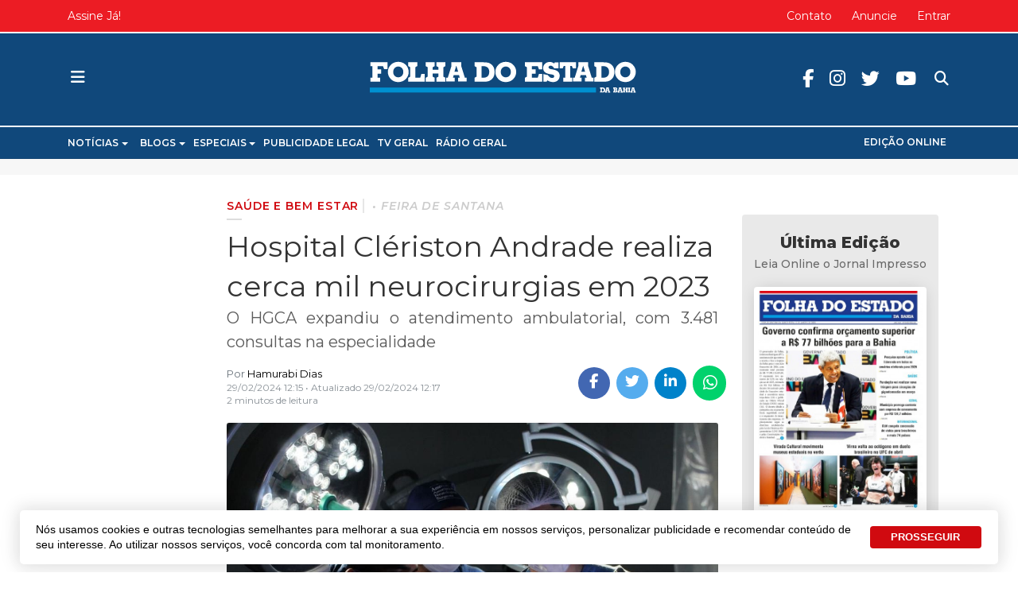

--- FILE ---
content_type: text/html; charset=utf-8
request_url: https://www.jornalfolhadoestado.com/saude-e-bem-estar/hospital-cleriston-andrade-realiza-cerca-mil-neurocirurgias-em-2023
body_size: 18609
content:
<!DOCTYPE html>
<html xmlns="http://www.w3.org/1999/xhtml" xml:lang="pt-br" lang="pt-br" dir="ltr">

<head>
  <!-- Global Adsense -->
  <base href="https://www.jornalfolhadoestado.com/saude-e-bem-estar/hospital-cleriston-andrade-realiza-cerca-mil-neurocirurgias-em-2023" />
	<meta http-equiv="content-type" content="text/html; charset=utf-8" />
	<meta name="keywords" content="Saúde e Bem Estar,Saúde e Bem Estar" />
	<meta name="robots" content="max-snippet:-1, max-image-preview:large, max-video-preview:-1" />
	<meta name="twitter:image" content="https://www.jornalfolhadoestado.com/images/a/43445/nero001.jpg" />
	<meta name="twitter:card" content="summary_large_image" />
	<meta name="twitter:url" content="https://www.jornalfolhadoestado.com/saude-e-bem-estar/hospital-cleriston-andrade-realiza-cerca-mil-neurocirurgias-em-2023" />
	<meta name="twitter:title" content="Hospital Clériston Andrade realiza cerca mil neurocirurgias em 2023" />
	<meta name="twitter:description" content="O HGCA expandiu o atendimento ambulatorial, com 3.481 consultas na especialidade" />
	<meta property="og:image" content="https://www.jornalfolhadoestado.com/images/a/43445/nero001.jpg" />
	<meta property="og:image:width" content="1080" />
	<meta property="og:image:height" content="719" />
	<meta property="og:title" content="Hospital Clériston Andrade realiza cerca mil neurocirurgias em 2023" />
	<meta property="og:description" content="O HGCA expandiu o atendimento ambulatorial, com 3.481 consultas na especialidade" />
	<meta property="og:type" content="article" />
	<meta property="og:url" content="https://www.jornalfolhadoestado.com/saude-e-bem-estar/hospital-cleriston-andrade-realiza-cerca-mil-neurocirurgias-em-2023" />
	<meta property="fb:admins" content="1552097235" />
	<meta property="og:site_name" content="Folha do Estado da Bahia" />
	<meta name="description" content="O HGCA expandiu o atendimento ambulatorial, com 3.481 consultas na especialidade" />
	<title>Hospital Clériston Andrade realiza cerca mil neurocirurgias em 2023 - Folha do Estado da Bahia</title>
	<link href="https://www.jornalfolhadoestado.com/saude-e-bem-estar/hospital-cleriston-andrade-realiza-cerca-mil-neurocirurgias-em-2023" rel="canonical" />
	<link href="https://twitter.com/folhadoestadoba" rel="me" />
	<link href="/images/portal/favicon.ico" rel="icon" type="image/x-icon" />
	<link href="/components/com_easyblog/themes/wireframe/styles/style-5.4.13.min.css" rel="stylesheet" type="text/css" />
	<link href="/plugins/system/t4/themes/base/vendors/js-offcanvas/_css/js-offcanvas.css" rel="stylesheet" type="text/css" />
	<link href="https://fonts.googleapis.com/css?family=Montserrat%3A300%2C300i%2C400%2C400i%2C500%2C500i%2C600%2C600i%2C700%2C700i%2C800" rel="stylesheet" type="text/css" />
	<link href="/plugins/system/t4/themes/base/vendors/font-awesome5/css/all.min.css" rel="stylesheet" type="text/css" />
	<link href="/plugins/system/t4/themes/base/vendors/icomoon/css/icomoon.css" rel="stylesheet" type="text/css" />
	<link href="/templates/t4_blank/css/portal/global.css" rel="stylesheet" type="text/css" />
	<link href="/templates/t4_blank/css/portal/local.css" rel="stylesheet" type="text/css" />
	<link href="/media/plg_system_miniteksystemmessages/css/miniteksystemmessages.css?797eb371b743da331d73c7b1f23a8228" rel="stylesheet" type="text/css" />
	<link href="/media/plg_system_miniteksystemmessages/css/polipop.core.css?797eb371b743da331d73c7b1f23a8228" rel="stylesheet" type="text/css" />
	<link href="/media/plg_system_miniteksystemmessages/css/polipop.default.css?797eb371b743da331d73c7b1f23a8228" rel="stylesheet" type="text/css" />
	<link href="/media/jui/css/chosen.css?797eb371b743da331d73c7b1f23a8228" rel="stylesheet" type="text/css" />
	<link href="/media/com_finder/css/finder.css?797eb371b743da331d73c7b1f23a8228" rel="stylesheet" type="text/css" />
	<link href="/plugins/system/gdpr/assets/css/cookieconsent.min.css" rel="stylesheet" type="text/css" />
	<link href="/templates/t4_blank/css/template.css" rel="stylesheet" type="text/css" />
	<link href="/media/t4/css/10-2196-sub.css" rel="stylesheet" type="text/css" />
	<link href="/templates/t4_blank/local/css/custom.css?r=384" rel="stylesheet" type="text/css" />
	<style type="text/css">
#system-message-container {
			display: none;
		}
			.polipop_theme_default .polipop__notification_type_success,
			.polipop_theme_compact .polipop__notification_type_success {
				background-color: #555555;
				color: #ffffff;
			}
			.polipop_theme_default .polipop__notification_type_success .polipop__notification-icon svg,
			.polipop_theme_compact .polipop__notification_type_success .polipop__notification-icon svg {
				fill: #ffffff;
			}
			.polipop_theme_default .polipop__notification_type_info,
			.polipop_theme_compact .polipop__notification_type_info {
				background-color: #00b1fe;
				color: #ffffff;
			}
			.polipop_theme_default .polipop__notification_type_info .polipop__notification-icon svg,
			.polipop_theme_compact .polipop__notification_type_info .polipop__notification-icon svg {
				fill: #ffffff;
			}
			.polipop_theme_default .polipop__notification_type_warning,
			.polipop_theme_compact .polipop__notification_type_warning {
				background-color: #ffffff;
				color: #555555;
			}
			.polipop_theme_default .polipop__notification_type_warning .polipop__notification-icon svg,
			.polipop_theme_compact .polipop__notification_type_warning .polipop__notification-icon svg {
				fill: #555555;
			}
			.polipop_theme_default .polipop__notification_type_error,
			.polipop_theme_compact .polipop__notification_type_error {
				background-color: #ff0000;
				color: #ffffff;
			}
			.polipop_theme_default .polipop__notification_type_error .polipop__notification-icon svg,
			.polipop_theme_compact .polipop__notification_type_error .polipop__notification-icon svg {
				fill: #ffffff;
			}
			div.cc-window.cc-floating{max-width:24em}@media(max-width: 639px){div.cc-window.cc-floating:not(.cc-center){max-width: none}}div.cc-window, span.cc-cookie-settings-toggler{font-size:16px}div.cc-revoke{font-size:16px}div.cc-settings-label,span.cc-cookie-settings-toggle{font-size:14px}div.cc-window.cc-banner{padding:1em 1.8em}div.cc-window.cc-floating{padding:2em 1.8em}input.cc-cookie-checkbox+span:before, input.cc-cookie-checkbox+span:after{border-radius:1px}div.cc-window.cc-banner a.cc-btn.cc-dismiss {
  display: none;
}
div.cc-window.cc-banner {
  max-width: 1230px;
  box-shadow: 0px 0px 20px 5px rgba(0,0,0,.1),0 7px 40px 0 rgba(0,0,0,.04)!important;
  border-radius: 5px !important;
  bottom: 10px;
  font-weight: 500;
  font-family: lato, sans-serif;
  line-height: 1.4;
  font-size: 14px;
  margin: 0 auto;
  padding: 15px 15px 15px 20px;
}
.cc-color-override--189864222 a.cc-btn {
  border-radius: 4px;
  text-decoration: none;
  margin: 0 .5em;
}
.cc-color-override--189864222 a.cc-btn:hover {
  border-color: #3370FF;
  background-color: #3370FF;
}
.cc-highlight .cc-btn.cc-deny {
  border: none !important;
}
@media (max-width: 639px) {
  div.cc-window.cc-banner {
    max-width: calc(100% - 20px);
  }
}
	</style>
	<script type="application/json" class="joomla-script-options new">{"miniteksystemmessages":{"application_messages":[],"error_text":"<b>Aten\u00e7\u00e3o<\/b>","success_text":"Mensagem","notice_text":"Observa\u00e7\u00e3o","warning_text":"Aviso","appendTo":"body","position":"bottom-left","layout":"popups","theme":"default","icons":true,"insert":"before","spacing":10,"pool":0,"sticky":false,"life":3000,"pauseOnHover":true,"headerText":"Mensagem","closer":true,"closeText":"Fechar","loadMoreText":"Leia mais","effect":"fade","easing":"linear","effectDuration":250,"group_messages":false},"csrf.token":"915b9d11d451f085761815df670d10d2","system.paths":{"root":"","base":""}}</script>
	<script src="/media/jui/js/jquery.min.js?797eb371b743da331d73c7b1f23a8228" type="text/javascript"></script>
	<script src="/plugins/system/t4/themes/base/vendors/bootstrap/js/bootstrap.bundle.js" type="text/javascript"></script>
	<script src="/media/jui/js/jquery-noconflict.js?797eb371b743da331d73c7b1f23a8228" type="text/javascript"></script>
	<script src="/media/jui/js/jquery-migrate.min.js?797eb371b743da331d73c7b1f23a8228" type="text/javascript"></script>
	<script src="/plugins/system/t4/themes/base/vendors/js-offcanvas/_js/js-offcanvas.pkgd.js" type="text/javascript"></script>
	<script src="/plugins/system/t4/themes/base/vendors/bodyscrolllock/bodyScrollLock.min.js" type="text/javascript"></script>
	<script src="/plugins/system/t4/themes/base/js/offcanvas.js" type="text/javascript"></script>
	<script src="/templates/t4_blank/js/template.js" type="text/javascript"></script>
	<script src="/plugins/system/t4/themes/base/js/base.js?797eb371b743da331d73c7b1f23a8228" type="text/javascript"></script>
	<script src="/media/plg_system_miniteksystemmessages/js/polipop.js?797eb371b743da331d73c7b1f23a8228" type="text/javascript"></script>
	<script src="/media/system/js/core.js?797eb371b743da331d73c7b1f23a8228" type="text/javascript"></script>
	<script src="/media/plg_system_miniteksystemmessages/js/miniteksystemmessages.js" type="text/javascript"></script>
	<script src="/media/jui/js/chosen.jquery.min.js?797eb371b743da331d73c7b1f23a8228" type="text/javascript"></script>
	<script src="/media/jui/js/jquery.autocomplete.min.js?797eb371b743da331d73c7b1f23a8228" type="text/javascript"></script>
	<script src="/plugins/system/t4/themes/base/js/megamenu.js" type="text/javascript"></script>
	<script src="/plugins/system/gdpr/assets/js/cookieconsent.min.js" type="text/javascript" defer="defer"></script>
	<script src="/plugins/system/gdpr/assets/js/init.js" type="text/javascript" defer="defer"></script>
	<script type="text/javascript">

	jQuery(function ($) {
		initChosen();
		$("body").on("subform-row-add", initChosen);

		function initChosen(event, container)
		{
			container = container || document;
			$(container).find(".advancedSelect").chosen({"disable_search_threshold":10,"search_contains":true,"allow_single_deselect":true,"placeholder_text_multiple":"Digite ou selecione algumas op\u00e7\u00f5es","placeholder_text_single":"Selecione uma op\u00e7\u00e3o","no_results_text":"Selecione alguma op\u00e7\u00e3o"});
		}
	});
	jQuery(function($){ initTooltips(); $("body").on("subform-row-add", initTooltips); function initTooltips (event, container) { container = container || document;$(container).find(".hasTooltip").tooltip({"html": true,"container": "body"});} });
jQuery(document).ready(function() {
	var value, searchword = jQuery('#mod-finder-searchword435');

		// Get the current value.
		value = searchword.val();

		// If the current value equals the default value, clear it.
		searchword.on('focus', function ()
		{
			var el = jQuery(this);

			if (el.val() === 'Pesquisar...')
			{
				el.val('');
			}
		});

		// If the current value is empty, set the previous value.
		searchword.on('blur', function ()
		{
			var el = jQuery(this);

			if (!el.val())
			{
				el.val(value);
			}
		});

		jQuery('#mod-finder-searchform435').on('submit', function (e)
		{
			e.stopPropagation();
			var advanced = jQuery('#mod-finder-advanced435');

			// Disable select boxes with no value selected.
			if (advanced.length)
			{
				advanced.find('select').each(function (index, el)
				{
					var el = jQuery(el);

					if (!el.val())
					{
						el.attr('disabled', 'disabled');
					}
				});
			}
		});
	var suggest = jQuery('#mod-finder-searchword435').autocomplete({
		serviceUrl: '/component/finder/?task=suggestions.suggest&amp;format=json&amp;tmpl=component',
		paramName: 'q',
		minChars: 1,
		maxHeight: 400,
		width: 300,
		zIndex: 9999,
		deferRequestBy: 500
	});});var gdprConfigurationOptions = { complianceType: 'opt-out',
																			  cookieConsentLifetime: 365,
																			  cookieConsentSamesitePolicy: '',
																			  cookieConsentSecure: 0,
																			  disableFirstReload: 1,
																	  		  blockJoomlaSessionCookie: 0,
																			  blockExternalCookiesDomains: 0,
																			  externalAdvancedBlockingModeCustomAttribute: '',
																			  allowedCookies: '',
																			  blockCookieDefine: 1,
																			  autoAcceptOnNextPage: 0,
																			  revokable: 0,
																			  lawByCountry: 0,
																			  checkboxLawByCountry: 0,
																			  cacheGeolocationCountry: 1,
																			  countryAcceptReloadTimeout: 1000,
																			  usaCCPARegions: null,
																			  dismissOnScroll: 0,
																			  dismissOnTimeout: 0,
																			  containerSelector: 'body',
																			  hideOnMobileDevices: 0,
																			  autoFloatingOnMobile: 0,
																			  autoFloatingOnMobileThreshold: 1024,
																			  autoRedirectOnDecline: 0,
																			  autoRedirectOnDeclineLink: '',
																			  showReloadMsg: 0,
																			  showReloadMsgText: 'Aplicando preferências e recarregando a página ...',
																			  defaultClosedToolbar: 0,
																			  toolbarLayout: 'basic',
																			  toolbarTheme: 'block',
																			  toolbarButtonsTheme: 'decline_first',
																			  revocableToolbarTheme: 'advanced',
																			  toolbarPosition: 'bottom',
																			  toolbarCenterTheme: 'extended',
																			  revokePosition: 'revoke-top',
																			  toolbarPositionmentType: 1,
																			  positionCenterBlurEffect: 1,
																			  popupEffect: 'fade',
																			  popupBackground: '#ffffff',
																			  popupText: '#333333',
																			  popupLink: '#333333',
																			  buttonBackground: '#0069de',
																			  buttonBorder: '#0069de',
																			  buttonText: '#ffffff',
																			  highlightOpacity: '100',
																			  highlightBackground: '#333333',
																			  highlightBorder: '#ffffff',
																			  highlightText: '#ffffff',
																			  highlightDismissBackground: '#333333',
																		  	  highlightDismissBorder: '#ffffff',
																		 	  highlightDismissText: '#ffffff',
																			  hideRevokableButton: 0,
																			  hideRevokableButtonOnscroll: 0,
																			  customRevokableButton: 0,
																			  customRevokableButtonAction: 0,
																			  headerText: 'Cookies usados no site!',
																			  messageText: 'Nós usamos cookies e outras tecnologias semelhantes para melhorar a sua experiência em nossos serviços, personalizar publicidade e recomendar conteúdo de seu interesse. Ao utilizar nossos serviços, você concorda com tal monitoramento.',
																			  denyMessageEnabled: 0, 
																			  denyMessage: 'Você recusou cookies, para garantir a melhor experiência neste site, autorize o uso de cookies.',
																			  placeholderBlockedResources: 0, 
																			  placeholderBlockedResourcesAction: '',
																	  		  placeholderBlockedResourcesText: 'Você deve aceitar cookies e recarregar a página para visualizar este conteúdo',
																			  placeholderIndividualBlockedResourcesText: 'Você deve aceitar cookies de {domínio} e recarregar a página para visualizar este conteúdo.',
																			  placeholderIndividualBlockedResourcesAction: 0,
																			  placeholderOnpageUnlock: 0,
																			  dismissText: 'Entendi',
																			  allowText: 'PROSSEGUIR',
																			  denyText: 'Recusar',
																			  cookiePolicyLinkText: 'Política de Cookies',
																			  cookiePolicyLink: '/privacidade',
																			  cookiePolicyRevocableTabText: 'Política de Cookies',
																			  privacyPolicyLinkText: 'Política de Privacidade',
																			  privacyPolicyLink: '/privacidade',
																			  enableGdprBulkConsent: 0,
																			  categoriesCheckboxTemplate: 'cc-checkboxes-light',
																			  toggleCookieSettings: 0,
																	  		  toggleCookieSettingsText: '<span class="cc-cookie-settings-toggle">Configurações <span class="cc-cookie-settings-toggler">&#x25EE;</span></span>',
																			  toggleCookieSettingsButtonBackground: '#333333',
																			  toggleCookieSettingsButtonBorder: '#ffffff',
																			  toggleCookieSettingsButtonText: '#ffffff',
																			  showLinks: 0,
																			  blankLinks: '_blank',
																			  autoOpenPrivacyPolicy: 0,
																			  openAlwaysDeclined: 1,
																			  cookieSettingsLabel: 'Configurações de cookies:',
															  				  cookieSettingsDesc: 'Escolha os tipos de cookies que você deseja desativar clicando nas caixas de seleção. Clique no nome de uma categoria para obter mais informações sobre os cookies usados.',
																			  cookieCategory1Enable: 0,
																			  cookieCategory1Name: 'Necessário',
																			  cookieCategory1Locked: 0,
																			  cookieCategory2Enable: 0,
																			  cookieCategory2Name: 'Preferências',
																			  cookieCategory2Locked: 0,
																			  cookieCategory3Enable: 0,
																			  cookieCategory3Name: 'Estatisticas',
																			  cookieCategory3Locked: 0,
																			  cookieCategory4Enable: 0,
																			  cookieCategory4Name: 'Marketing',
																			  cookieCategory4Locked: 0,
																			  cookieCategoriesDescriptions: {},
																			  alwaysReloadAfterCategoriesChange: 0,
																			  preserveLockedCategories: 0,
																			  reloadOnfirstDeclineall: 0,
																			  trackExistingCheckboxSelectors: '',
															  		  		  trackExistingCheckboxConsentLogsFormfields: 'name,email,subject,message',
																			  allowallShowbutton: 0,
																			  allowallText: 'Allow all cookies',
																			  allowallButtonBackground: '#ffffff',
																			  allowallButtonBorder: '#ffffff',
																			  allowallButtonText: '#000000',
																			  includeAcceptButton: 0,
																			  optoutIndividualResources: 0,
																			  blockIndividualResourcesServerside: 0,
																			  allowallIndividualResources: 1,
																			  externalAdvancedBlockingModeTags: 'iframe,script,img,source,link',
																			  debugMode: 0
																		};var gdpr_ajax_livesite='https://www.jornalfolhadoestado.com/';var gdpr_enable_log_cookie_consent=1;
	</script>
	<!--googleoff: index-->
<script type="text/javascript">
window.ezb = window.eb = {
	"environment": "production",
	"rootUrl": "https://www.jornalfolhadoestado.com",
	"ajaxUrl": "https://www.jornalfolhadoestado.com/?option=com_easyblog&lang=&Itemid=2196",
	"baseUrl": "https://www.jornalfolhadoestado.com/?option=com_easyblog&lang=none&Itemid=2196",
	"token": "915b9d11d451f085761815df670d10d2",
	"mobile": false,
	"ios": false,
	"locale": "pt-BR",
	"momentLang": "pt-br",
	"direction": "ltr"
};
</script>
<!--googleon: index-->
	<script src="/media/com_easyblog/scripts/site-5.4.13.min.js"></script>
	<style type="text/css">#eb .eb-header .eb-toolbar,#eb .eb-toolbar__search { background-color:#ffffff;}#eb .eb-header .eb-toolbar,#eb .eb-toolbar__item--search {border-color:#ffffff; }#eb .eb-toolbar__search-close-btn > a, #eb .eb-toolbar__search-close-btn > a:hover, #eb .eb-toolbar__search-close-btn > a:focus, #eb .eb-toolbar__search-close-btn > a:active,#eb .eb-header .eb-toolbar .eb-toolbar__search-input,#eb .eb-header .eb-toolbar .o-nav__item .eb-toolbar__link,#eb .eb-toolbar__search .eb-filter-select-group .form-control,#eb .eb-toolbar .btn-search-submit { color:#333333 !important; }#eb .eb-toolbar__search .eb-filter-select-group__drop {border-top-color:#333333;}#eb .eb-toolbar__search .eb-filter-select-group,#eb .eb-header .eb-toolbar .o-nav__item.is-active .eb-toolbar__link,#eb .eb-header .eb-toolbar .o-nav__item .eb-toolbar__link:hover, #eb .eb-header .eb-toolbar .o-nav__item .eb-toolbar__link:focus,#eb .eb-header .eb-toolbar .o-nav__item .eb-toolbar__link:active { background-color:#5c5c5c; }#eb .eb-toolbar__link.has-composer,#eb .eb-toolbar .btn-search-submit {background-color:#428bca !important; }#eb .eb-reading-progress {background:#f1f1f1 !important;color:#d00a10 !important;}#eb .eb-reading-progress::-webkit-progress-bar {background:#f1f1f1 !important;}#eb .eb-reading-progress__container {background-color:#f1f1f1 !important;}#eb .eb-reading-progress::-moz-progress-bar {background:#d00a10 !important;}#eb .eb-reading-progress::-webkit-progress-value {background:#d00a10 !important;}#eb .eb-reading-progress__bar {background:#d00a10 !important;}</style>
	<!-- Start: Google Structured Data -->
            
<script type="application/ld+json">
{
    "@context": "https://schema.org",
    "@type": "BreadcrumbList",
    "itemListElement": [
        {
            "@type": "ListItem",
            "position": 1,
            "name": "Saúde e Bem Estar",
            "item": "https://www.jornalfolhadoestado.com/saude-e-bem-estar"
        },
        {
            "@type": "ListItem",
            "position": 2,
            "name": "Hospital Clériston Andrade realiza cerca mil neurocirurgias em 2023",
            "item": "https://www.jornalfolhadoestado.com/saude-e-bem-estar/hospital-cleriston-andrade-realiza-cerca-mil-neurocirurgias-em-2023"
        }
    ]
}
</script>
            <!-- End: Google Structured Data -->


  
  <meta name="viewport"  content="width=device-width, initial-scale=1, maximum-scale=1, user-scalable=yes"/>
  <style  type="text/css">
    @-webkit-viewport   { width: device-width; }
    @-moz-viewport      { width: device-width; }
    @-ms-viewport       { width: device-width; }
    @-o-viewport        { width: device-width; }
    @viewport           { width: device-width; }
  </style>
  <meta name="HandheldFriendly" content="true"/>
  <meta name="apple-mobile-web-app-capable" content="YES"/>
  <!-- //META FOR IOS & HANDHELD -->
  <!-- Global site tag (gtag.js) - Google Analytics -->
<script async src="https://www.googletagmanager.com/gtag/js?id=UA-31571911-1"></script>
<script>
  window.dataLayer = window.dataLayer || [];
  function gtag(){dataLayer.push(arguments);}
  gtag('js', new Date());
  gtag('config', 'UA-31571911-1');
</script>

<!-- Global site tag (gtag.js) - Google Analytics -->
<script async src="https://www.googletagmanager.com/gtag/js?id=G-P3R12E9FB7"></script>
<script>
  window.dataLayer = window.dataLayer || [];
  function gtag(){dataLayer.push(arguments);}
  gtag('js', new Date());
  gtag('config', 'G-P3R12E9FB7');
</script>


<!-- FRAME - Altura Automática -->
<!-- <script type="text/javascript">
  window.onload = function(){ parent.document.getElementById("blockrandom").height = document.getElementById("myDoc").scrollHeight + 35; }
</script>-->
<!-- End  FRAME - Altura Automática -->


<!-- Onesignal -->
<script src="https://cdn.onesignal.com/sdks/OneSignalSDK.js" async=""></script>
<script>
  window.OneSignal = window.OneSignal || [];
  OneSignal.push(function() {
    OneSignal.init({
      appId: "39bc32f9-aeed-4a87-a947-09de640b1c65",
    });
  });
</script>

<!--[if lt IE 9]>
    <script src="/media/jui/js/html5.js"></script>
  <![endif]-->
</head>

<body class="site-default navigation-default theme-default layout-default oc-desktop nav-breakpoint-lg navigation-hide com_easyblog view-entry item-2196">
  
  <div class="t4-offcanvas" data-offcanvas-options='{"modifiers":"left,overlay"}' id="off-canvas-left" role="complementary" style="display:none;">
	<div class="t4-off-canvas-header">
	 		  <a href="https://www.jornalfolhadoestado.com/" title="Folha do Estado da Bahia">
	  	    	      <img class="logo-img-sm d-block d-sm-none" src="/images/portal/logo.svg" alt="Folha do Estado da Bahia" />
	    	  	
	    	      <img class="logo-img d-none d-sm-block" src="/images/portal/logo.svg" alt="Folha do Estado da Bahia" />
	    
	  	  </a>
	  		<button type="button" class="close js-offcanvas-close" data-dismiss="modal" aria-hidden="true">×</button>
	</div>

	<div class="t4-off-canvas-body" data-effect="def">
		<div class="t4-module module " id="Mod590"><div class="module-inner"><div class="module-ct"><nav class="navbar">
<ul class="nav navbar-nav ">
<li class="nav-item item-2220 divider deeper dropdown parent" data-level=1><a href="#" class="separator  nav-link dropdown-toggle"  role="button"  aria-haspopup="true" aria-expanded="false" data-toggle="dropdown">Notícias</a>
<ul class="dropdown-menu" data-bs-popper="static"><li class="nav-item item-2221"><a href="/brasil" class=" dropdown-item">Brasil</a></li><li class="nav-item item-2222"><a href="/ciencia-e-tecnologia" class=" dropdown-item">Ciência e Tecnologia</a></li><li class="nav-item item-2223"><a href="/concurso-e-emprego" class=" dropdown-item">Concurso e Emprego</a></li><li class="nav-item item-2224"><a href="/cultura-e-eventos" class=" dropdown-item">Cultura e Eventos</a></li><li class="nav-item item-2225"><a href="/economia" class=" dropdown-item">Economia</a></li><li class="nav-item item-2226"><a href="/educacao" class=" dropdown-item">Educação</a></li><li class="nav-item item-2227"><a href="/esportes" class=" dropdown-item">Esportes</a></li><li class="nav-item item-2228"><a href="/geral" class=" dropdown-item">Geral</a></li><li class="nav-item item-2229"><a href="/internacional" class=" dropdown-item">Internacional</a></li><li class="nav-item item-2231"><a href="/moda-e-beleza" class=" dropdown-item">Moda e Beleza</a></li><li class="nav-item item-2232"><a href="/municipios" class=" dropdown-item">Municípios</a></li><li class="nav-item item-2233"><a href="/politica" class=" dropdown-item">Política</a></li><li class="nav-item item-2234 current active"><a href="/saude-e-bem-estar" class=" dropdown-item">Saúde e Bem Estar</a></li><li class="nav-item item-2235"><a href="/seguranca" class=" dropdown-item">Segurança</a></li><li class="nav-item item-2236"><a href="/turismo" class=" dropdown-item">Turismo</a></li><li class="nav-item item-2237"><a href="/tv-e-famosos" class=" dropdown-item">TV e Famosos</a></li></ul></li><li class="nav-item item-2213 divider deeper dropdown parent" data-level=1><a href="#" class="separator  nav-link dropdown-toggle"  role="button"  aria-haspopup="true" aria-expanded="false" data-toggle="dropdown">Blogs</a>
<ul class="dropdown-menu" data-bs-popper="static"><li class="nav-item item-2214"><a href="/blog/blog-da-corrida" class=" dropdown-item">Blog da Corrida</a></li><li class="nav-item item-2215"><a href="/blog/blog-jair-onofre" class=" dropdown-item">Blog Jair Onofre</a></li><li class="nav-item item-2344"><a href="/blog/em-busca-da-razao" class=" dropdown-item">Em Busca da Razão</a></li><li class="nav-item item-2218"><a href="/blog/ponto-e-virgula" class=" dropdown-item">Ponto e Vírgula</a></li></ul></li><li class="nav-item item-2203 divider deeper dropdown parent" data-level=1><a href="#" class="separator  nav-link dropdown-toggle"  role="button"  aria-haspopup="true" aria-expanded="false" data-toggle="dropdown">Especiais</a>
<ul class="dropdown-menu" data-bs-popper="static"><li class="nav-item item-2345"><a href="/especiais/aniversario-de-feira" class=" dropdown-item">Aniversário de Feira</a></li><li class="nav-item item-2207"><a href="/especiais/covid-19" class=" dropdown-item">COVID-19</a></li><li class="nav-item item-2205"><a href="/especiais/expofeira" class=" dropdown-item">Expofeira</a></li><li class="nav-item item-2349"><a href="/especiais/folha-do-estado-25-anos" class=" dropdown-item">Folha do Estado 25 Anos</a></li><li class="nav-item item-2210"><a href="/especiais/lutas-e-artes-marciais" class=" dropdown-item">Lutas e Artes marciais</a></li><li class="nav-item item-2204"><a href="/especiais/micareta" class=" dropdown-item">Micareta</a></li><li class="nav-item item-2359"><a href="/especiais/olimpiadas" class=" dropdown-item">Olimpíadas</a></li><li class="nav-item item-2208"><a href="/especiais/sao-joao" class=" dropdown-item">São João</a></li></ul></li><li class="nav-item item-2354"><a href="/publicidade-legal" class=" nav-link">Publicidade Legal</a></li><li class="nav-item item-2238"><a href="http://www.tvgeral.com.br/" class=" nav-link" target="_blank" rel="noopener noreferrer">TV Geral</a></li><li class="nav-item item-2239"><a href="https://www.radiogeral.com.br/" class=" nav-link" target="_blank" rel="noopener noreferrer">Rádio Geral</a></li><li class="nav-item item-2319"><a href="/edicoes" class="off-principal nav-link">Edições</a></li><li class="nav-item item-2320"><a href="/edicoes" class=" hide-offcanvas  nav-link">Edição Online</a></li></ul></nav></div></div></div><div class="t4-module module " id="Mod142"><div class="module-inner"><div class="module-ct"><nav class="navbar">
<ul id="offcanvas-menu-footer" class="nav navbar-nav ">
<li class="nav-item item-104"><a href="/sobre" class=" nav-link">Sobre</a></li><li class="nav-item item-2105"><a href="/anuncie" class=" nav-link">Anuncie</a></li><li class="nav-item item-928"><a href="/contato" class="hide-canvas nav-link">Contato</a></li></ul></nav></div></div></div><div class="t4-module module offcanvas-privacidade " id="Mod289"><div class="module-inner"><div class="module-ct">

<div class="custom offcanvas-privacidade"  >
	<div class="module-ct no-title"><ul class="nav menu"> <li><a href="/termos-e-politicas/privacidade-de-dados" class="">Privacidade</a></li><li><a href="/termos-e-politicas" class="">Termos e Políticas</a></li></ul></div></div>
</div></div></div>
	</div>
</div>
  <div class="t4-wrapper">
    <div class="t4-content">
      <div class="t4-content-inner">
        
<div id="t4-topo" class="t4-section  t4-topo  d-none d-sm-none d-md-block d-lg-block d-xl-block  t4-palette-topo  t4-sticky">
<div class="t4-section-inner container"><div class="t4-row row">
<div class="t4-col topbar-left col-sm col-md-4 d-none d-sm-none d-md-block d-lg-block d-xl-block topbar-left">
<nav class="navbar">
<ul class="nav navbar-nav ">
<li class="nav-item item-2240"><a href="/planos" class=" nav-link">Assine Já!</a></li></ul></nav>
</div>
<div class="t4-col topbar-center col-sm col-md-4 d-none d-sm-none d-md-block d-lg-block d-xl-block topbar-center">


<div class="custom"  >
	<div class="data-atual" style="opacity: 0;">.</div></div>

</div>
<div class="t4-col topbar-right col-sm col-md-4 d-none d-sm-none d-md-block d-lg-block d-xl-block topbar-right">
<nav class="navbar">
<ul class="nav navbar-nav ">
<li class="nav-item item-2150"><a href="/contato" class=" nav-link">Contato</a></li><li class="nav-item item-162"><a href="/anuncie" class="hide-canvas nav-link">Anuncie</a></li><li class="nav-item item-2356"><a href="/entrar" class=" nav-link">Entrar</a></li></ul></nav>
</div>
</div></div>
</div>

<div id="t4-cabecalho" class="t4-section  t4-cabecalho  t4-palette-cabeçalho  t4-sticky">
<div class="t4-section-inner container"><div class="t4-row row">
<div class="t4-col offcanvas-toggle col-1 col-xl-4 col-md-4">
<span id="triggerButton" class="btn js-offcanvas-trigger t4-offcanvas-toggle" data-offcanvas-trigger="off-canvas-left"><i class="fa fa-bars toggle-bars"></i></span>

</div>
<div class="t4-col logo col-10 col-md-4">
<div class="navbar-brand logo-image logo-control">
  <a href="/./" title="">
    <img class="logo-img-sm d-block d-sm-none" src="/./images/portal/logo-min.svg" alt="">
    <img class="logo-img d-none d-sm-block" src="/./images/portal/logo-min.svg" alt=""> 
  </a>
</div>
</div>
<div class="t4-col header-right col-1 col-md-4 header-right">

<div class="search ">
	<form id="mod-finder-searchform435" action="/busca" method="get" class="form-search" role="search">
		<input type="text" name="q" id="search435" class="form-control"  placeholder="Pesquisar..."/><label for="mod-finder-searchword435" class="element-invisible finder">Pesquisa</label>
							</form>
</div>
<nav class="navbar">
<ul class="nav navbar-nav redes-sociais">
<li class="nav-item item-1490"><a href="https://pt-br.facebook.com/folhadoestadoba" class=" fab fa-facebook-f  nav-link" target="_blank" rel="noopener noreferrer">Facebook</a></li><li class="nav-item item-1491"><a href="https://www.instagram.com/folhadoestadoba" class=" fab fa-instagram  nav-link" target="_blank" rel="noopener noreferrer">Instagram</a></li><li class="nav-item item-1492"><a href="https://twitter.com/folhadoestadoba " class=" fab fa-twitter  nav-link" target="_blank" rel="noopener noreferrer">Twitter</a></li><li class="nav-item item-1493"><a href="https://www.youtube.com/tvgeraloficial" class=" fab fa-youtube  nav-link" target="_blank" rel="noopener noreferrer">Youtube</a></li></ul></nav>
</div>
</div></div>
</div>

<div id="t4-menu-principal" class="t4-section  t4-menu-principal  border-top border-bottom d-none d-sm-none d-md-block d-lg-block d-xl-block  t4-palette-mainnav">
<div class="t4-section-inner container"><div class="t4-row row">
<div class="t4-col mainnav col-sm col-md-12 d-none d-sm-none d-md-block d-lg-block d-xl-block">
<div class="t4-navbar">
  
<nav class="navbar navbar-expand-lg">
<div id="t4-megamenu-menu-principal" class="t4-megamenu collapse navbar-collapse fading animate" data-duration="300">

<ul class="nav navbar-nav level0"  itemscope="itemscope" itemtype="http://www.schema.org/SiteNavigationElement">
<li class="nav-item divider dropdown parent" data-id="2220" itemprop="name" data-level="1"><a href="#" class="separator  nav-link dropdown-toggle"  role="button"  aria-haspopup="true" aria-expanded="false" data-toggle="dropdown">Notícias<i class="item-caret"></i></a>
<div class="dropdown-menu level1" data-bs-popper="static"><div class="dropdown-menu-inner"><ul><li class="nav-item" data-id="2221" itemprop="name" data-level="2"><a href="/brasil" class=" dropdown-item">Brasil</a></li><li class="nav-item" data-id="2222" itemprop="name" data-level="2"><a href="/ciencia-e-tecnologia" class=" dropdown-item">Ciência e Tecnologia</a></li><li class="nav-item" data-id="2223" itemprop="name" data-level="2"><a href="/concurso-e-emprego" class=" dropdown-item">Concurso e Emprego</a></li><li class="nav-item" data-id="2224" itemprop="name" data-level="2"><a href="/cultura-e-eventos" class=" dropdown-item">Cultura e Eventos</a></li><li class="nav-item" data-id="2225" itemprop="name" data-level="2"><a href="/economia" class=" dropdown-item">Economia</a></li><li class="nav-item" data-id="2226" itemprop="name" data-level="2"><a href="/educacao" class=" dropdown-item">Educação</a></li><li class="nav-item" data-id="2227" itemprop="name" data-level="2"><a href="/esportes" class=" dropdown-item">Esportes</a></li><li class="nav-item" data-id="2228" itemprop="name" data-level="2"><a href="/geral" class=" dropdown-item">Geral</a></li><li class="nav-item" data-id="2229" itemprop="name" data-level="2"><a href="/internacional" class=" dropdown-item">Internacional</a></li><li class="nav-item" data-id="2231" itemprop="name" data-level="2"><a href="/moda-e-beleza" class=" dropdown-item">Moda e Beleza</a></li><li class="nav-item" data-id="2232" itemprop="name" data-level="2"><a href="/municipios" class=" dropdown-item">Municípios</a></li><li class="nav-item" data-id="2233" itemprop="name" data-level="2"><a href="/politica" class=" dropdown-item">Política</a></li><li class="nav-item current active" data-id="2234" itemprop="name" data-level="2"><a href="/saude-e-bem-estar" class=" dropdown-item">Saúde e Bem Estar</a></li><li class="nav-item" data-id="2235" itemprop="name" data-level="2"><a href="/seguranca" class=" dropdown-item">Segurança</a></li><li class="nav-item" data-id="2236" itemprop="name" data-level="2"><a href="/turismo" class=" dropdown-item">Turismo</a></li><li class="nav-item" data-id="2237" itemprop="name" data-level="2"><a href="/tv-e-famosos" class=" dropdown-item">TV e Famosos</a></li></ul></div></div></li><li class="nav-item divider dropdown parent" data-id="2213" itemprop="name" data-level="1"><a href="#" class="separator  nav-link dropdown-toggle"  role="button"  aria-haspopup="true" aria-expanded="false" data-toggle="dropdown">Blogs<i class="item-caret"></i></a>
<div class="dropdown-menu level1" data-bs-popper="static"><div class="dropdown-menu-inner"><ul><li class="nav-item" data-id="2214" itemprop="name" data-level="2"><a href="/blog/blog-da-corrida" class=" dropdown-item">Blog da Corrida</a></li><li class="nav-item" data-id="2215" itemprop="name" data-level="2"><a href="/blog/blog-jair-onofre" class=" dropdown-item">Blog Jair Onofre</a></li><li class="nav-item" data-id="2344" itemprop="name" data-level="2"><a href="/blog/em-busca-da-razao" class=" dropdown-item">Em Busca da Razão</a></li><li class="nav-item" data-id="2218" itemprop="name" data-level="2"><a href="/blog/ponto-e-virgula" class=" dropdown-item">Ponto e Vírgula</a></li></ul></div></div></li><li class="nav-item divider dropdown parent" data-id="2203" itemprop="name" data-level="1"><a href="#" class="separator  nav-link dropdown-toggle"  role="button"  aria-haspopup="true" aria-expanded="false" data-toggle="dropdown">Especiais<i class="item-caret"></i></a>
<div class="dropdown-menu level1" data-bs-popper="static"><div class="dropdown-menu-inner"><ul><li class="nav-item" data-id="2345" itemprop="name" data-level="2"><a href="/especiais/aniversario-de-feira" class=" dropdown-item">Aniversário de Feira</a></li><li class="nav-item" data-id="2207" itemprop="name" data-level="2"><a href="/especiais/covid-19" class=" dropdown-item">COVID-19</a></li><li class="nav-item" data-id="2205" itemprop="name" data-level="2"><a href="/especiais/expofeira" class=" dropdown-item">Expofeira</a></li><li class="nav-item" data-id="2349" itemprop="name" data-level="2"><a href="/especiais/folha-do-estado-25-anos" class=" dropdown-item">Folha do Estado 25 Anos</a></li><li class="nav-item" data-id="2210" itemprop="name" data-level="2"><a href="/especiais/lutas-e-artes-marciais" class=" dropdown-item">Lutas e Artes marciais</a></li><li class="nav-item" data-id="2204" itemprop="name" data-level="2"><a href="/especiais/micareta" class=" dropdown-item">Micareta</a></li><li class="nav-item" data-id="2359" itemprop="name" data-level="2"><a href="/especiais/olimpiadas" class=" dropdown-item">Olimpíadas</a></li><li class="nav-item" data-id="2208" itemprop="name" data-level="2"><a href="/especiais/sao-joao" class=" dropdown-item">São João</a></li></ul></div></div></li><li class="nav-item" data-id="2354" itemprop="name" data-level="1"><a href="/publicidade-legal" class=" nav-link">Publicidade Legal</a></li><li class="nav-item" data-id="2238" itemprop="name" data-level="1"><a href="http://www.tvgeral.com.br/" class=" nav-link" target="_blank" rel="noopener noreferrer">TV Geral</a></li><li class="nav-item" data-id="2239" itemprop="name" data-level="1"><a href="https://www.radiogeral.com.br/" class=" nav-link" target="_blank" rel="noopener noreferrer">Rádio Geral</a></li><li class="nav-item" data-id="2319" itemprop="name" data-level="1"><a href="/edicoes" class="off-principal nav-link">Edições</a></li><li class="nav-item" data-id="2320" itemprop="name" data-level="1"><a href="/edicoes" class=" hide-offcanvas  nav-link">Edição Online</a></li></ul></div>
</nav>

</div>
</div>

</div></div>
</div>

<div id="t4-publicidade---topo-conteudo" class="t4-section  t4-publicidade---topo-conteudo">
<div class="t4-section-inner container-fluid"><div class="mod-ads  mod-ads pt-10 pb-10 " >
	<!-- Cattive Ads Asynchronous JS Tag - Generated with Revive Adserver v5.0.5 -->
<ins data-revive-zoneid="365" data-revive-id="df65f08352d150204ee7b4cca85c87a9"></ins></div></div>
</div>



<div id="t4-conteudo-principal" class="t4-section  t4-conteudo-principal">
<div class="t4-section-inner container"><div class="t4-row row">
<div class="t4-col component col-md">
<div id="system-message-container">
	</div>
<div id="eb" class="eb-component eb-wireframe eb-view-entry eb-layout-default 																	">
	<div class="eb-container" data-eb-container>

		<div class="eb-container__main">
			<div class="eb-content">
				
				
				
				
									<div class="eb-template" data-name="site/layout/image/popup">
	<div id="eb" class="eb-image-popup">
		<div class="eb-image-popup-header">
			<div class="eb-image-popup-close-button"><i class="fa fa-close"></i></div>
		</div>
		<div class="eb-image-popup-container"></div>
		<div class="eb-image-popup-footer">
			<div class="eb-image-popup-thumbs"></div>
		</div>
		<div class="eb-loader-o size-lg"></div>
	</div>
</div>
<div class="eb-template" data-name="site/layout/image/popup/thumb">
	<div class="eb-image-popup-thumb"><div><img /></div></div>
</div>					<div class="eb-template" data-name="site/layout/image/container">
	<div class="eb-image">
		<div class="eb-image-figure">
			<a class="eb-image-viewport"></a>
		</div>
		<div class="eb-image-caption"><span></span></div>
	</div>
</div>				
				<div data-eb-posts>
	<div data-eb-posts-wrapper>
			<div data-eb-post-section data-url="https://www.jornalfolhadoestado.com/saude-e-bem-estar/hospital-cleriston-andrade-realiza-cerca-mil-neurocirurgias-em-2023" data-page-title="Hospital Clériston Andrade realiza cerca mil neurocirurgias em 2023 - Folha do Estado da Bahia" data-permalink="/saude-e-bem-estar/hospital-cleriston-andrade-realiza-cerca-mil-neurocirurgias-em-2023" data-post-title="Hospital Clériston Andrade realiza cerca mil neurocirurgias em 2023">
	<div class="eb-adsense-head clearfix">
			</div>

			
	<div class="t4-section t4-post-area">
		<div class="t4-section-inner container">
			<div class="t4-row row">						
				<div class="t4-col col-2 col-sm col-md-2 d-none d-lg-block t4-post-sidebar-l">
					
					<div id="eb" class="eb-mod mod_easyblogrelatedpost pr-style-001" data-eb-module-related="">
						<div class="eb-mod">
																
								<div class="mod-item">
									<div class="mod-title">
										<a href="/saude-e-bem-estar/bahia-registra-aumento-de-33-e-alcanca-1-384-transplantes-de-orgaos-em-2025" class="mod-media-title">Bahia registra aumento de 33% e alcança 1.384 transplantes de órgãos em 2025</a>
									</div>
								</div>
																								
								<div class="mod-item">
									<div class="mod-title">
										<a href="/saude-e-bem-estar/bahia-diploma-mil-agentes-comunitarios-e-de-combate-as-endemias" class="mod-media-title">Bahia diploma mil agentes comunitários e de combate às endemias</a>
									</div>
								</div>
																								
								<div class="mod-item">
									<div class="mod-title">
										<a href="/saude-e-bem-estar/unidade-de-saude-da-familia-i-do-feira-ix-e-requalificada-para-melhor-atender-a-comunidade" class="mod-media-title">Unidade de Saúde da Família I do Feira IX é requalificada para melhor atender a comunidade</a>
									</div>
								</div>
																																				</div>
					</div>


				</div>
				<div class="t4-col col-12 col-sm-12 col-md-12 col-lg-7 t4-post-content">


											<div class="data-post-content" data-blog-post>

																								<div class="eb-reading-progress-sticky hide" data-eb-spy="affix" data-offset-top="240">
																											<div class="eb-entry-head-top">
															<h1 id="title-43445" class="eb-entry-title reset-heading  ">Hospital Clériston Andrade realiza cerca mil neurocirurgias em 2023</h1>
														</div>
																
													<progress value="0" max="100" class="eb-reading-progress" data-blog-reading-progress style="top:72px">
														<div class="eb-reading-progress__container">
															<span class="eb-reading-progress__bar"></span>
														</div>
													</progress>
												</div>
												
												<div id="entry-43445" class="eb-entry fd-cf" data-blog-posts-item data-id="43445" data-uid="43445.105372">

													<div data-blog-reading-container>
														
														
														
														<div class="eb-entry-head">

															<div class="meta-info-chapeu-post">
																																																																																																																																																																									<span class="chapeu">Saúde e Bem Estar<span class="chapeu-categoria">Feira de Santana</span></span>
																						
																																																																																																																																																																																																																																																																																																																<!--<span class="chapeu-categoria">Saúde e Bem Estar</span>-->
															</div>	

															
															
															
																															<h1 id="title-43445" class="eb-entry-title reset-heading  ">Hospital Clériston Andrade realiza cerca mil neurocirurgias em 2023</h1>
																														
															<!-- DESATIVADO - Se for uma publicação em Economia e Crédito (categoria id:38)
																 exibe o período da publicação (campo id:2) -->
															

															
															<div class="publication-intro">
																<div  class="ebd-block   " data-type="text" style="text-align: justify;"><p><span style="color: var(--body-text-color); font-family: inherit; font-size: inherit; font-style: var(--body-font-style); font-weight: var(--body-font-weight); letter-spacing: var(--body-letter-spacing); text-align: inherit;">O HGCA expandiu o atendimento ambulatorial, com 3.481 consultas na especialidade</span><br></p></div>
<div  class="ebd-block   " data-type="readmore" ></div>
															</div>

															<div class="eb-entry-meta text-muted">

																																<div class="publication-from-author">Por 
																	<span class="eb-meta-author" itemprop="author" itemscope="" itemtype="http://schema.org/Person">
																		<span itemprop="name">
																			<span class="Hamurabi Dias"><a href="javascript:void(0);" rel="author" class="post-author-name">Hamurabi Dias</a>
																				
																																						
																																						</span>
																		</span>
																	</span>	
																		
																</div>
																	

																																<div class="publication-in-date">
																	<span class="eb-entry-date">
																		<!-- Publicado em -->
																		<time class="eb-meta-date" itemprop="datePublished" content="29-02-24">
																			29/02/2024 12:15																		</time>
																						
																			<span class="text-update-in">• Atualizado</span>
																			<time class="eb-meta-date" itemprop="dateModified" content="29-02-24">
																				29/02/2024 12:17																			</time>				
																																																							<span class="eb-reading-time">2 minutos de leitura</span>
																																			</span>
																</div>	
																

																

																																	<div class="eb-shares eb-shares--without-name eb-shares--without-counter mt-20" data-eb-bookmarks>
			<a href="javascript:void(0);" class="btn btn-eb--facebook" data-bookmarks-button data-url="https://www.facebook.com/sharer/sharer.php?u=https%3A%2F%2Fwww.jornalfolhadoestado.com%2Fsaude-e-bem-estar%2Fhospital-cleriston-andrade-realiza-cerca-mil-neurocirurgias-em-2023">
			<i class="fa fa-facebook"></i>
			<span class="eb-shares__name">Facebook</span>
		</a>
			<a href="javascript:void(0);" class="btn btn-eb--twitter" data-bookmarks-button data-url="https://twitter.com/intent/tweet?url=https%3A%2F%2Fwww.jornalfolhadoestado.com%2Fsaude-e-bem-estar%2Fhospital-cleriston-andrade-realiza-cerca-mil-neurocirurgias-em-2023&amp;text=Hospital+Cl%C3%A9riston+Andrade+realiza+cerca+mil+neurocirurgias+em+2023&via=folhadoestadoba">
			<i class="fa fa-twitter"></i>
			<span class="eb-shares__name">Twitter</span>
		</a>
			<a href="javascript:void(0);" class="btn btn-eb--linkedin" data-bookmarks-button data-url="https://linkedin.com/shareArticle?mini=true&url=https%3A%2F%2Fwww.jornalfolhadoestado.com%2Fsaude-e-bem-estar%2Fhospital-cleriston-andrade-realiza-cerca-mil-neurocirurgias-em-2023">
			<i class="fa fa-linkedin"></i>
			<span class="eb-shares__name">LinkedIn</span>
		</a>
		
    <a href='whatsapp://send?text=https://www.jornalfolhadoestado.com/saude-e-bem-estar/hospital-cleriston-andrade-realiza-cerca-mil-neurocirurgias-em-2023' target="_blank" alt ="Whatsapp" class="btn btn-eb--whatsapp btn-whatsapp-mobile">
        <i class="fa fa-whatsapp"></i>
        <span class="btn-text">Whatsapp</span>
    </a>
	<a href='https://web.whatsapp.com/send?text=https://www.jornalfolhadoestado.com/saude-e-bem-estar/hospital-cleriston-andrade-realiza-cerca-mil-neurocirurgias-em-2023' target="_blank" alt ="Whatsapp" class="btn btn-eb--whatsapp btn-whatsapp-web">
        <i class="fa fa-whatsapp"></i>
        <span class="btn-text">Whatsapp</span>
    </a>
</div>
																	

															</div>
														</div>

														<div class="eb-entry-body type-standard clearfix">
															<div class="eb-entry-article clearfix" data-blog-content>

																
																
																																	
																	
																	<!--LINK TYPE FOR ENTRY VIEW-->
																	
																	<div  class="ebd-block   " data-type="image" style="text-align: center;"><div class="eb-image style-clear">
	<div class="eb-image-figure is-responsive">

		
					<a class="eb-image-viewport">
					<img src="/images/a/43445/nero001.jpg" 			/>
		</a>
	</div>
					<div class="eb-image-caption">
			<span>Crédito: Divulgação</span>
		</div>
			</div></div>
<div  class="ebd-block   " data-type="text" style="text-align: justify;"><p><span style="font-size: inherit; font-family: inherit; text-align: inherit; color: var(--body-text-color); font-style: var(--body-font-style); font-weight: var(--body-font-weight); letter-spacing: var(--body-letter-spacing);">O Hospital Clériston Andrade (HGCA) tem se destacado nacionalmente por seu impressionante crescimento no número de cirurgias neurológicas, evidenciado pelo registro de quase mil neurocirurgias no ano de 2023. Sob a coordenação do neurocirurgião Márcio Brandão, o Serviço de Neurocirurgia do hospital alcançou a marca de 968 procedimentos, representando um aumento de 58% em comparação ao ano anterior.</span><br></p><p>Dentre as quase mil intervenções realizadas, 321 foram para tratar neurotraumas, 202 para tumores cerebrais, 184 para questões na coluna vertebral, 164 para hidrodinâmica, 81 para casos neurovasculares e 17 para tratamento da dor. O crescimento exponencial desses procedimentos demonstra o compromisso do HGCA em oferecer tratamentos de excelência aos pacientes de Feira de Santana e de outras regiões baianas.</p><p>Dr. Márcio Brandão ressalta: "Estamos comprometidos em resolver casos mais complexos e oferecer o melhor cuidado possível aos nossos pacientes. Em 2023, dentre as inúmeras cirurgias, uma teve um destaque nacional que foi a cirurgia para a retirada de um tumor cerebral em uma jovem feirense. O procedimento ocorreu com a paciente acordada, uma cirurgia inovadora e com um resultado totalmente positivo. Isso reflete o empenho e a dedicação de nossa equipe em buscar soluções tecnológicas para proporcionar o melhor tratamento aos nossos pacientes."</p><p>Além do aumento significativo no número de cirurgias, o HGCA expandiu o atendimento ambulatorial, realizando 3.481 consultas neurológicas em 2023. A instituição também inovou ao organizar os Ambulatórios de Neurocirurgia por subespecialidades, como Coluna, Dor, Base de Crânio e Neuro-Oncologia, possibilitando uma abordagem mais específica e direcionada ao tratamento das diversas condições neurológicas.</p><p>Na opinião de Cristiana França, diretora-geral do HGCA, a equipe do hospital, em parceria com a Secretaria de Saúde do Estado da Bahia (SESAB), busca utilizar de forma eficiente os recursos investidos. Ainda segunda ela, todo o crescimento na área de neurocirurgia é impulsionado pela tecnologia avançada à disposição da equipe médica. "Temos excelentes profissionais e equipamentos de última geração, como Microscópio com Angiografia Intraoperatória, Neuroendoscópio, Aspirador Ultrassônico, entre outros, que posicionam o HGCA na vanguarda da neurocirurgia no país", pontuou.</p></div>
																							

																
																
															</div>

																															<div class="eb-shares eb-shares--without-name eb-shares--without-counter mt-20" data-eb-bookmarks>
			<a href="javascript:void(0);" class="btn btn-eb--facebook" data-bookmarks-button data-url="https://www.facebook.com/sharer/sharer.php?u=https%3A%2F%2Fwww.jornalfolhadoestado.com%2Fsaude-e-bem-estar%2Fhospital-cleriston-andrade-realiza-cerca-mil-neurocirurgias-em-2023">
			<i class="fa fa-facebook"></i>
			<span class="eb-shares__name">Facebook</span>
		</a>
			<a href="javascript:void(0);" class="btn btn-eb--twitter" data-bookmarks-button data-url="https://twitter.com/intent/tweet?url=https%3A%2F%2Fwww.jornalfolhadoestado.com%2Fsaude-e-bem-estar%2Fhospital-cleriston-andrade-realiza-cerca-mil-neurocirurgias-em-2023&amp;text=Hospital+Cl%C3%A9riston+Andrade+realiza+cerca+mil+neurocirurgias+em+2023&via=folhadoestadoba">
			<i class="fa fa-twitter"></i>
			<span class="eb-shares__name">Twitter</span>
		</a>
			<a href="javascript:void(0);" class="btn btn-eb--linkedin" data-bookmarks-button data-url="https://linkedin.com/shareArticle?mini=true&url=https%3A%2F%2Fwww.jornalfolhadoestado.com%2Fsaude-e-bem-estar%2Fhospital-cleriston-andrade-realiza-cerca-mil-neurocirurgias-em-2023">
			<i class="fa fa-linkedin"></i>
			<span class="eb-shares__name">LinkedIn</span>
		</a>
		
    <a href='whatsapp://send?text=https://www.jornalfolhadoestado.com/saude-e-bem-estar/hospital-cleriston-andrade-realiza-cerca-mil-neurocirurgias-em-2023' target="_blank" alt ="Whatsapp" class="btn btn-eb--whatsapp btn-whatsapp-mobile">
        <i class="fa fa-whatsapp"></i>
        <span class="btn-text">Whatsapp</span>
    </a>
	<a href='https://web.whatsapp.com/send?text=https://www.jornalfolhadoestado.com/saude-e-bem-estar/hospital-cleriston-andrade-realiza-cerca-mil-neurocirurgias-em-2023' target="_blank" alt ="Whatsapp" class="btn btn-eb--whatsapp btn-whatsapp-web">
        <i class="fa fa-whatsapp"></i>
        <span class="btn-text">Whatsapp</span>
    </a>
</div>
																														
															<div class="eb-modules-wrap eb-modules-ads-after-social-btn fd-cf"><div class="mod-ads  mod-ads pt-10 pb-10 " >
	<!-- Cattive Ads Asynchronous JS Tag - Generated with Revive Adserver v5.0.5 -->
<ins data-revive-zoneid="469" data-revive-id="df65f08352d150204ee7b4cca85c87a9"></ins></div></div>
															
															
															
															
																														<div class="eb-entry-tags">
																<div class="eb-tags cell-top type-1">
	<div class="col-cell cell-label">Tópicos</div>
	<div class="col-cell cell-tags">
				<span>
			<a href="/tudo-sobre/saude-e-bem-estar">Saúde e Bem Estar</a>
		</span>
			</div>
</div>
															</div>
															
																																														
																													</div>
													</div>

																							
													<div id="post-infos" style="display: none !important;">
														<span class="post-titulo" content="Hospital Clériston Andrade realiza cerca mil neurocirurgias em 2023"></span>
														<span class="post-chapeu" content="																																																																																																																																																																																									Feira de Santana																																																																																																																																																																																																																																																																																																																																																												"></span>
														<span class="post-categoria" content="Saúde e Bem Estar"></span>
														<span class="post-titulo-blog" content=""></span>
														<span class="post-introducao" content="O HGCA expandiu o atendimento ambulatorial, com 3.481 consultas na especialidade

"></span>
														<span class="post-foto-capa-s" content="//www.jornalfolhadoestado.com/images/a/43445/b2ap3_small_nero001.jpg"></span>
														<span class="post-foto-capa-l" content="//www.jornalfolhadoestado.com/images/a/43445/b2ap3_large_nero001.jpg"></span>
														<span class="post-autor" content="Hamurabi Dias"></span>
														<span class="post-autor-foto" content="https://www.jornalfolhadoestado.com/images/user/avatars/users/1025/92df89ee2e0dd89cd31a2ec103f2869f_medium.jpg"></span>
													</div>														
														
																											<div class="publicacoes-relacionadas">
															<h4 class="eb-section-heading reset-heading">Veja também:</h4>
															<div class="eb-entry-related clearfix ">
																																																																																																																																																					<div>
																																																									<a href="/saude-e-bem-estar/secretaria-de-saude-confirma-segundo-caso-de-mpox-em-sp" class="eb-related-thumb" style="background-image: url('https://www.jornalfolhadoestado.com/images/a/74340/b2ap3_thumbnail_fachada-ministerio_mcamgo_abr.jpg') !important;"></a>
																																					
																		<h3 class="eb-related-title">
																			<a href="/saude-e-bem-estar/secretaria-de-saude-confirma-segundo-caso-de-mpox-em-sp">Secretaria de Saúde confirma segundo caso de mpox em SP</a>
																		</h3>
																		<div class="text-muted">
																			<a class="eb-related-category text-inherit" href="/saude-e-bem-estar">Saúde e Bem Estar</a>
																		</div>
																	</div>
																																																</div>
														</div>
																									</div>
												
												<div class="eb-modules-wrap eb-modules-ads-after-related fd-cf"><div class="mod-ads  mod-ads pt-10 pb-10 " >
	<!-- Cattive Ads Asynchronous JS Tag - Generated with Revive Adserver v5.0.5 -->
<ins data-revive-zoneid="470" data-revive-id="df65f08352d150204ee7b4cca85c87a9"></ins></div></div>
												
												
																									<a class="eb-anchor-link" name="comments" id="comments">&nbsp;</a>
													<div class="eb-comments" data-eb-comments>
	<h4 class="eb-section-heading reset-heading">
		Comentários:			</h4>
	<p class="comments-desc">Os comentários são de responsabilidade exclusiva de seus autores e não representam a opinião deste site. <br>Se achar algo que viole os termos de uso, <a href="/contato" target="_blank">denuncie</a>.</p>

	
	
			<div data-comment-list>
							<div class="eb-comments-empty" data-comment-empty>
					<i class="fa fa-info-circle"></i>
					Nenhum comentário feito ainda. Seja o primeiro a enviar um comentário				</div>
					</div>

			
		<div data-comment-form-wrapper>
		<form class="eb-comment-form reset-form" method="post" action="/saude-e-bem-estar" data-comment-form data-captcha="none">
	<div class="eb-composer-author row-table">
				<span class="col-cell cell-tight">
			<b class="eb-avatar">
				<img src="https://www.jornalfolhadoestado.com/components/com_easyblog/assets/images/default_blogger.png" width="50" height="50" />
			</b>
		</span>
		
		<div class="col-cell">

						<div class="pull-right">
				Já Registrado?				<a href="/saude-e-bem-estar/login?return=aHR0cHM6Ly93d3cuam9ybmFsZm9saGFkb2VzdGFkby5jb20vc2F1ZGUtZS1iZW0tZXN0YXIvaG9zcGl0YWwtY2xlcmlzdG9uLWFuZHJhZGUtcmVhbGl6YS1jZXJjYS1taWwtbmV1cm9jaXJ1cmdpYXMtZW0tMjAyMw==">Acesse sua conta</a>
			</div>
			
			<strong>Visitante</strong>
			<div class="text-small text-muted">Sexta, 16 Janeiro 2026</div>
		</div>
	</div>

	<div class="eb-comment-notice" data-comment-notice></div>

		<div class="eb-comment-editor">

					<input type="hidden" id="title" name="title" value="" data-comment-title/>
		
		<div class="form-group">
			<textarea id="comment" name="comment" class="form-control textarea" rows="5" data-comment-editor data-comment-bbcode="0"></textarea>
		</div>

		
					<div class="form-group">
				<input type="text" class="form-control" id="esname" name="esname" placeholder="Nome" data-comment-name/>
			</div>

						<div class="form-group">
								<div class="col-cell">
					<input type="text" class="form-control" name="esemail" id="esemail" placeholder="E-mail" data-comment-email/>
				</div>
				
							</div>
					
		
		
		
		
				<div class="eb-checkbox">
			<input type="checkbox" name="tnc" id="tnc" value="1" data-comment-terms/>
			<label for="tnc">
				Ao enviar seu comentário, você concorda com os <a href="javascript:void(0);" data-comment-tnc><strong>termos de uso dos comentários</strong></a>.			</label>
		</div>
		
		
		<div class="form-action">
			<button class="btn btn-primary" data-comment-submit>Envie seu comentário</button>
		</div>
	</div>
	
	<input type="hidden" name="id" value="43445" data-comment-blog-id />
	<input type="hidden" name="parent_id" id="parent_id" value="0" data-comment-parent-id />
	<input type="hidden" name="comment_depth" id="comment_depth" value="0" data-comment-depth />
	<input type="hidden" name="email" id="email" value="" data-comment-email />
</form>
	</div>
	</div>
																								
												<div class="eb-modules-wrap eb-modules-ads-after-comments fd-cf"><div class="mod-ads  mod-ads pt-10 pb-10 " >
	<!-- Cattive Ads Asynchronous JS Tag - Generated with Revive Adserver v5.0.5 -->
<ins data-revive-zoneid="471" data-revive-id="df65f08352d150204ee7b4cca85c87a9"></ins></div></div>											</div>
												

				
					</div>
				<div class="t4-col col-12 col-sm-12 col-md-12 col-lg-3 t4-post-sidebar-r">	
					
					

<div class="custom mod-ads ad-banners custom banner-sidebar-right-bg banner-sidebar-right-bottom  mt-30  mb-30 "  >
	<!-- Cattive Ads Asynchronous JS Tag - Generated with Revive Adserver v5.0.5 -->
<ins data-revive-zoneid="366" data-revive-id="df65f08352d150204ee7b4cca85c87a9"></ins></div>
<div class="t4-section ap-items-posts style-101  edicao-impressa mt-30">
    <div class="container">
        <div class="t4-row row">								
			
							<!-- AREA NOTÍCIAS -->
					
					<!-- PUBLICAÇÕES -->
					<div class="ap-item-post">
						<!-- NEWS-1 -->
						<div class="t4-col col-sm-12 col-md-12 col-lg-12 col-xl-12">
							
								<div class="title-module">Última Edição</div>
								<p>Leia Online o Jornal Impresso</p>
								<!-- <p class="intro-module">Leia a última edição</p> -->
							
																	<div class=" is-center is-full">

																					<a href="/edicao/edicao-8893-15-01-2026-1" class="eb-mod-image-cover"
												title="Última Edição">
												<img class="hide-no" src="//www.jornalfolhadoestado.com/images/a/74376/b2ap3_medium_Folha-do-Estado_pgina01.jpg" alt="Edição 8893 15-01-2026" />
											</a>
																			</div>
								
								<!-- <div class="eb-mod-title">
									<a href="/edicao/edicao-8893-15-01-2026-1" class="eb-mod-media-title" title="Edição 8893 15-01-2026">Edição 8893 15-01-2026</a>
								</div> --> 

														
							
						</div>
					</div>

				
		</div>
	</div>
</div>

<div class="custom mod-ads ad-banners custom banner-sidebar-right-bg banner-sidebar-right-bottom  mt-30  mb-30 "  >
	<!-- Cattive Ads Asynchronous JS Tag - Generated with Revive Adserver v5.0.5 -->
<ins data-revive-zoneid="367" data-revive-id="df65f08352d150204ee7b4cca85c87a9"></ins></div>
<div id="eb" class="eb-mod mod_easyblogmostpopularpost mais-lidas-dia mpp-style-001" data-eb-module-most-popular-post>
		<div class="destaque-news-grid mb-20 pb-0">
		<div class="section-title">Mais Lidas</div>
	</div>
			<div class="eb-mod ">
		 

					<div class="mod-item">
	<div class="eb-mod-head mod-table align-middle">
	
	
	<div class="mod-cell">
		
			</div>
</div>
	


			<div class="post-thumb  is-center is-full">
			
						
				<a href="/internacional/unicef-denuncia-morte-de-mais-de-100-criancas-em-gaza-durante-periodo-de-tregua" class="ap-mod-image-cover"
				   title="Unicef denuncia morte de mais de 100 crianças em Gaza durante período de trégua" 
				>
					<img class="post-img"
						 src="//www.jornalfolhadoestado.com/images/a/74382/b2ap3_thumbnail_Crianas-em-Gaza_-foto-Unicef.jpg"
						 sizes="100vw"
						 alt="Unicef denuncia morte de mais de 100 crianças em Gaza durante período de trégua">
				</a>
							
					</div>
	
	<div class="meta-info-chapeu-post">
																																																									<span class="chapeu-categoria">Internacional</span>
	</div>

	<div class="ap-mod-title">
		<a href="/internacional/unicef-denuncia-morte-de-mais-de-100-criancas-em-gaza-durante-periodo-de-tregua" class="ap-mod-media-title" title="Unicef denuncia morte de mais de 100 crianças em Gaza durante período de trégua">Unicef denuncia morte de mais de 100 crianças em Gaza durante período de trégua</a>
	</div>



	<div class="eb-mod-body">
					&nbsp;Dados confirmados pela agência detalham a morte de 60 meninos e 40 meninas			</div>

	
</div>					<div class="mod-item">
	<div class="eb-mod-head mod-table align-middle">
	
	
	<div class="mod-cell">
		
			</div>
</div>
	


			<div class="post-thumb  is-center is-full">
			
						
				<a href="/municipios/inmet-emite-alerta-de-tempestade-com-granizo-para-cidades-na-bahia" class="ap-mod-image-cover"
				   title="Inmet emite alerta de tempestade com granizo para cidades na Bahia" 
				>
					<img class="post-img"
						 src="//www.jornalfolhadoestado.com/images/a/74394/b2ap3_thumbnail_176293inmet-emite-alerta-de-tempestade-com-granizo-para-cidades-na-bahia-3.jpg"
						 sizes="100vw"
						 alt="Inmet emite alerta de tempestade com granizo para cidades na Bahia">
				</a>
							
					</div>
	
	<div class="meta-info-chapeu-post">
																																																									<span class="chapeu-categoria">Municípios</span>
	</div>

	<div class="ap-mod-title">
		<a href="/municipios/inmet-emite-alerta-de-tempestade-com-granizo-para-cidades-na-bahia" class="ap-mod-media-title" title="Inmet emite alerta de tempestade com granizo para cidades na Bahia">Inmet emite alerta de tempestade com granizo para cidades na Bahia</a>
	</div>



	<div class="eb-mod-body">
					&nbsp;Há possibilidade de chuvas com volumes entre 20 e 30 mm por hora ou até 50 mm por dia 			</div>

	
</div>					<div class="mod-item">
	<div class="eb-mod-head mod-table align-middle">
	
	
	<div class="mod-cell">
		
			</div>
</div>
	


			<div class="post-thumb  is-center is-full">
			
						
				<a href="/politica/jeronimo-rodrigues-exalta-fe-na-bahia-durante-festa-do-bonfim" class="ap-mod-image-cover"
				   title="Jerônimo Rodrigues exalta fé na Bahia durante Festa do Bonfim" 
				>
					<img class="post-img"
						 src="//www.jornalfolhadoestado.com/images/a/74396/b2ap3_thumbnail_Fotos-Mateus-LandimGOVBA-3.jpg"
						 sizes="100vw"
						 alt="Jerônimo Rodrigues exalta fé na Bahia durante Festa do Bonfim">
				</a>
							
					</div>
	
	<div class="meta-info-chapeu-post">
																																																									<span class="chapeu-categoria">Política</span>
	</div>

	<div class="ap-mod-title">
		<a href="/politica/jeronimo-rodrigues-exalta-fe-na-bahia-durante-festa-do-bonfim" class="ap-mod-media-title" title="Jerônimo Rodrigues exalta fé na Bahia durante Festa do Bonfim">Jerônimo Rodrigues exalta fé na Bahia durante Festa do Bonfim</a>
	</div>



	<div class="eb-mod-body">
					A estrutura montada pelo Governo da Bahia acompanha todo o cortejo, unindo segurança, cuidado com os fiéis e ações de valorização cultural. &nbsp; 			</div>

	
</div>					<div class="mod-item">
	<div class="eb-mod-head mod-table align-middle">
	
	
	<div class="mod-cell">
		
			</div>
</div>
	


			<div class="post-thumb  is-center is-full">
			
						
				<a href="/municipios/sesab-investiga-novo-caso-de-suspeita-de-intoxicacao-por-metanol-no-interior-da-bahia" class="ap-mod-image-cover"
				   title="Sesab investiga novo caso de suspeita de intoxicação por metanol no interior da Bahia" 
				>
					<img class="post-img"
						 src="//www.jornalfolhadoestado.com/images/a/74383/b2ap3_thumbnail_metanol.png"
						 sizes="100vw"
						 alt="Sesab investiga novo caso de suspeita de intoxicação por metanol no interior da Bahia">
				</a>
							
					</div>
	
	<div class="meta-info-chapeu-post">
																																																									<span class="chapeu-categoria">Municípios</span>
	</div>

	<div class="ap-mod-title">
		<a href="/municipios/sesab-investiga-novo-caso-de-suspeita-de-intoxicacao-por-metanol-no-interior-da-bahia" class="ap-mod-media-title" title="Sesab investiga novo caso de suspeita de intoxicação por metanol no interior da Bahia">Sesab investiga novo caso de suspeita de intoxicação por metanol no interior da Bahia</a>
	</div>



	<div class="eb-mod-body">
					Permanece sob cuidados constantes no Hospital Dom Antônio Monteiro&nbsp;			</div>

	
</div>			</div>
	
	</div>

 	

					 
				</div>

			</div>
		</div>
	</div>




	<div class="eb-adsense-foot clearfix">
			</div>

	<div class="ads-content-bottom">
		
<!-- Adicione aqui o IFRAME do Ads DESKTOP -->
<!-- <iframe id='aec1fb9d' name='aec1fb9d' src='https://ads.cattive.me/painel/delivery/afr.php?refresh=30&amp;zoneid=227&amp;cb=INSERT_RANDOM_NUMBER_HERE' frameborder='0' scrolling='no' width='100%' height='230' allow='autoplay' style='max-width: 1220px;'><a href='https://ads.cattive.me/painel/delivery/ck.php?n=a34a5aa8&amp;cb=INSERT_RANDOM_NUMBER_HERE' target='_blank'><img src='https://ads.cattive.me/painel/delivery/avw.php?zoneid=250&amp;cb=INSERT_RANDOM_NUMBER_HERE&amp;n=a34a5aa8' border='0' alt='' /></a></iframe>-->




	</div>

</div>

<script type="application/ld+json">
	{
		"@context": "http://schema.org",
		"mainEntityOfPage": "https://www.jornalfolhadoestado.com/saude-e-bem-estar/hospital-cleriston-andrade-realiza-cerca-mil-neurocirurgias-em-2023",
		"@type": ["BlogPosting", "Organization"],
		"name": "Folha do Estado da Bahia",
		"headline": "Hospital Clériston Andrade realiza cerca mil neurocirurgias em 2023",
		"image": "https://www.jornalfolhadoestado.com/images/a/43445/b2ap3_large_nero001.jpg",
		"editor": "Hamurabi Dias",
		"genre": "Saúde e Bem Estar",
		"wordcount": "358",
		"publisher": {
			"@type": "Organization",
			"name": "Folha do Estado da Bahia",
			"logo": {"@type":"ImageObject","url":"https:\/\/www.jornalfolhadoestado.com\/templates\/t4_blank\/html\/com_easyblog\/schema\/logo.png","width":1024,"height":1024}		},
		"datePublished": "2024-02-29",
		"dateCreated": "2024-02-29",
		"dateModified": "2024-02-29",
		"description": "",
		"articleBody": "&lt;div  class=&quot;ebd-block   &quot; data-type=&quot;text&quot; style=&quot;text-align: justify;&quot;&gt;&lt;p&gt;&lt;span style=&quot;color: var(--body-text-color); font-family: inherit; font-size: inherit; font-style: var(--body-font-style); font-weight: var(--body-font-weight); letter-spacing: var(--body-letter-spacing); text-align: inherit;&quot;&gt;O HGCA expandiu o atendimento ambulatorial, com 3.481 consultas na especialidade&lt;/span&gt;&lt;br&gt;&lt;/p&gt;&lt;/div&gt;

&lt;div  class=&quot;ebd-block   &quot; data-type=&quot;image&quot; style=&quot;text-align: center;&quot;&gt;&lt;div class=&quot;eb-image style-clear&quot;&gt;
	&lt;div class=&quot;eb-image-figure is-responsive&quot;&gt;

		
					&lt;a class=&quot;eb-image-viewport&quot;&gt;
					&lt;img src=&quot;images/a/43445/nero001.jpg&quot; 			/&gt;
		&lt;/a&gt;
	&lt;/div&gt;
					&lt;div class=&quot;eb-image-caption&quot;&gt;
			&lt;span&gt;Cr&eacute;dito: Divulga&ccedil;&atilde;o&lt;/span&gt;
		&lt;/div&gt;
			&lt;/div&gt;&lt;/div&gt;
&lt;div  class=&quot;ebd-block   &quot; data-type=&quot;text&quot; style=&quot;text-align: justify;&quot;&gt;&lt;p&gt;&lt;span style=&quot;font-size: inherit; font-family: inherit; text-align: inherit; color: var(--body-text-color); font-style: var(--body-font-style); font-weight: var(--body-font-weight); letter-spacing: var(--body-letter-spacing);&quot;&gt;O Hospital Cl&eacute;riston Andrade (HGCA) tem se destacado nacionalmente por seu impressionante crescimento no n&uacute;mero de cirurgias neurol&oacute;gicas, evidenciado pelo registro de quase mil neurocirurgias no ano de 2023. Sob a coordena&ccedil;&atilde;o do neurocirurgi&atilde;o M&aacute;rcio Brand&atilde;o, o Servi&ccedil;o de Neurocirurgia do hospital alcan&ccedil;ou a marca de 968 procedimentos, representando um aumento de 58% em compara&ccedil;&atilde;o ao ano anterior.&lt;/span&gt;&lt;br&gt;&lt;/p&gt;&lt;p&gt;Dentre as quase mil interven&ccedil;&otilde;es realizadas, 321 foram para tratar neurotraumas, 202 para tumores cerebrais, 184 para quest&otilde;es na coluna vertebral, 164 para hidrodin&acirc;mica, 81 para casos neurovasculares e 17 para tratamento da dor. O crescimento exponencial desses procedimentos demonstra o compromisso do HGCA em oferecer tratamentos de excel&ecirc;ncia aos pacientes de Feira de Santana e de outras regi&otilde;es baianas.&lt;/p&gt;&lt;p&gt;Dr. M&aacute;rcio Brand&atilde;o ressalta: &quot;Estamos comprometidos em resolver casos mais complexos e oferecer o melhor cuidado poss&iacute;vel aos nossos pacientes. Em 2023, dentre as in&uacute;meras cirurgias, uma teve um destaque nacional que foi a cirurgia para a retirada de um tumor cerebral em uma jovem feirense. O procedimento ocorreu com a paciente acordada, uma cirurgia inovadora e com um resultado totalmente positivo. Isso reflete o empenho e a dedica&ccedil;&atilde;o de nossa equipe em buscar solu&ccedil;&otilde;es tecnol&oacute;gicas para proporcionar o melhor tratamento aos nossos pacientes.&quot;&lt;/p&gt;&lt;p&gt;Al&eacute;m do aumento significativo no n&uacute;mero de cirurgias, o HGCA expandiu o atendimento ambulatorial, realizando 3.481 consultas neurol&oacute;gicas em 2023. A institui&ccedil;&atilde;o tamb&eacute;m inovou ao organizar os Ambulat&oacute;rios de Neurocirurgia por subespecialidades, como Coluna, Dor, Base de Cr&acirc;nio e Neuro-Oncologia, possibilitando uma abordagem mais espec&iacute;fica e direcionada ao tratamento das diversas condi&ccedil;&otilde;es neurol&oacute;gicas.&lt;/p&gt;&lt;p&gt;Na opini&atilde;o de Cristiana Fran&ccedil;a, diretora-geral do HGCA, a equipe do hospital, em parceria com a Secretaria de Sa&uacute;de do Estado da Bahia (SESAB), busca utilizar de forma eficiente os recursos investidos. Ainda segunda ela, todo o crescimento na &aacute;rea de neurocirurgia &eacute; impulsionado pela tecnologia avan&ccedil;ada &agrave; disposi&ccedil;&atilde;o da equipe m&eacute;dica. &quot;Temos excelentes profissionais e equipamentos de &uacute;ltima gera&ccedil;&atilde;o, como Microsc&oacute;pio com Angiografia Intraoperat&oacute;ria, Neuroendosc&oacute;pio, Aspirador Ultrass&ocirc;nico, entre outros, que posicionam o HGCA na vanguarda da neurocirurgia no pa&iacute;s&quot;, pontuou.&lt;/p&gt;&lt;/div&gt;
",
		"author": {
			"@type": "Person",
			"name": "Hamurabi Dias",
			"image": "https://www.jornalfolhadoestado.com/images/user/avatars/users/1025/92df89ee2e0dd89cd31a2ec103f2869f_medium.jpg"
		}	}
</script>

		</div>

	</div>
								<div>
					<script type="text/javascript">EasyBlog.require()
.script('site/bookmarks')
.done(function($) {
	$('[data-eb-bookmarks]').implement('EasyBlog.Controller.Site.Bookmarks');
});</script><script type="text/javascript">EasyBlog.require()
.script('site/bookmarks')
.done(function($) {
	$('[data-eb-bookmarks]').implement('EasyBlog.Controller.Site.Bookmarks');
});</script><script type="text/javascript">
EasyBlog.require()
.script('site/comments/comments')
.done(function($) {

	window.EasyBlogBBCodeSettings = {

		previewParserVar: 'data',
		markupSet: [
			{name:'Negrito', key:'B', openWith:'[b]', closeWith:'[/b]', className:'markitup-bold'},
			{name:'Itálico', key:'I', openWith:'[i]', closeWith:'[/i]', className:'markitup-italic'},
			{name:'Sublinhado', key:'U', openWith:'[u]', closeWith:'[/u]', className:'markitup-underline'},
			{separator:'---------------' },
			{name:'Link', key: 'L', openWith: '[url=[![Link:]!]]', closeWith: '[/url]', beforeInsert: function(h ) {},className: 'markitup-url'},
			{name:'Imagem', key:'P', replaceWith:'[img][![Url]!][/img]', className:'markitup-picture'},
			{separator:'---------------' },
			{name:'Lista de Marcadores', openWith:'[list]\n[*]', closeWith:'\n[/list]', className:'markitup-bullet'},
			{name:'Lista Numérica', openWith:'[list=[![Starting number]!]]\n[*]', closeWith:'\n[/list]', className:'markitup-numeric'},
			{name:'Item da Lista', openWith:'[*] ', className:'markitup-list', multiline:true},
			{separator:'---------------' },
			{name:'Citações', openWith:'[quote]', closeWith:'[/quote]', className:'markitup-quote'},
			{name:'Limpar', className:"clean", replaceWith:function(markitup) { return markitup.selection.replace(/\[(.*?)\]/g, "") } , className:'markitup-clean'},
			{separator:'---------------' },
			{name:'Feliz', openWith:':D', className:'markitup-happy'},
			{name:'Sorriso', openWith:':)', className:'markitup-smile'},
			{name:'Surpreso', openWith:':o', className:'markitup-surprised'},
			{name:'Língua', openWith:':p', className:'markitup-tongue'},
			{name:'Infeliz', openWith:':(', className:'markitup-unhappy'},
			{name:'Piscadela', openWith:';)', className:'markitup-wink'}
		]
	};

	$('[data-eb-comments]').implement(EasyBlog.Controller.Comments);
})
</script><script type="text/javascript">EasyBlog.require()
.script('site/posts/posts', 'site/posts/readingprogress')
.done(function($) {

	
	// Implement post library
	$('[data-blog-post]').implement(EasyBlog.Controller.Posts, {
		"ratings": false,
		"gdpr_enabled": false,
		"hasPinterestEmbedBlock": false,
		"pinterestExternalShareBtnEnabled": false	});

			$('[data-blog-post]').implement(EasyBlog.Controller.Posts.Readingprogress, {
			"autoload" : false		});
	});
</script><script type="text/javascript">EasyBlog.require()
.script('site/posts/entry')
.script('https://www.googletagmanager.com/gtag/js?id=')
.done(function($) {
	var trackingId = '';

	
	$('[data-eb-posts]').implement(EasyBlog.Controller.Entry, {
		"autoload": true,
		"ga_enabled": false,
		"ga_tracking_id": trackingId,
		"currentPageUrl": "https://www.jornalfolhadoestado.com/saude-e-bem-estar/hospital-cleriston-andrade-realiza-cerca-mil-neurocirurgias-em-2023",
		"isEntryView": 'true',
		"hasPinterestEmbedBlock": false,
		"pinterestExternalShareBtnEnabled": false	});

	});
</script><script type="text/javascript">

EasyBlog.require()
.script('https://cdn.onesignal.com/sdks/OneSignalSDK.js')
.done(function($) {

	var OneSignal = window.OneSignal || [];
	OneSignal.push(["init", {
		appId: "39bc32f9-aeed-4a87-a947-09de640b1c65",

		
				autoRegister: true,
		notifyButton: {
			enable: false
		},
		welcomeNotification: {
							disable: true
					},

		// Popup
		promptOptions: {
			actionMessage: "Gostaríamos de mostrar-lhe notificações sobre as últimas notícias e atualizações.",
			acceptButtonText: "Permitir",
			cancelButtonText: "Não, obrigado"
		}
	}]);


	OneSignal.push(function() {

		OneSignal.getTags(function(tags) {

							if (tags.id == undefined) {
					OneSignal.push(['sendTags', {
						"id": "0",
						"type": "guest"
					}]);
				}
			
		});
	});
});

</script>				</div>
				
								<div data-gdpr-template class="hide">
					<div data-gdpr-notice-container class="gdpr-notice-container">
						<div class="gdpr-notice-container__content">
							<div class="eb-post-title reset-heading" style="font-weight: 700;" data-gdpr-template-title data-title-template="This content may load {url} cookies"></div>
							<p class="mb-20">Ao aceitar, você acessará um serviço fornecido por terceiros externos a https://www.jornalfolhadoestado.com/</p>
							<div class="">
								<button class="btn btn-default mb-20" data-gdpr-template-agree>Eu entendo e concordo</button>
								<div class="">
									<a href="javascript:void(0);" target="_blank" rel="noopener" data-gdpr-direct-link>Direct Link</a>
								</div>
							</div>
						</div>
					</div>
				</div>
				
			</div>
		</div>
	</div>
</div>
</div>


</div></div>
</div>





<div id="t4-rodape" class="t4-section  t4-rodape  t4-palette-rodapé">
<div class="t4-section-inner container"><div class="t4-row row">
<div class="t4-col menu-do-rodapé col-sm footer-menu">
<div class="t4-module module vertical-footer " id="Mod262"><div class="module-inner"><div class="module-ct"><nav class="navbar">
<ul class="nav navbar-nav ">
<li class="nav-item item-104"><a href="/sobre" class=" nav-link">Sobre</a></li><li class="nav-item item-2105"><a href="/anuncie" class=" nav-link">Anuncie</a></li><li class="nav-item item-928"><a href="/contato" class="hide-canvas nav-link">Contato</a></li></ul></nav></div></div></div>
</div>
<div class="t4-col menu-de-redes-sociais col-sm footer-menu-social">
<div class="t4-module module " id="Mod437"><div class="module-inner"><div class="module-ct"><nav class="navbar">
<ul class="nav navbar-nav ">
<li class="nav-item item-1490"><a href="https://pt-br.facebook.com/folhadoestadoba" class=" fab fa-facebook-f  nav-link" target="_blank" rel="noopener noreferrer">Facebook</a></li><li class="nav-item item-1491"><a href="https://www.instagram.com/folhadoestadoba" class=" fab fa-instagram  nav-link" target="_blank" rel="noopener noreferrer">Instagram</a></li><li class="nav-item item-1492"><a href="https://twitter.com/folhadoestadoba " class=" fab fa-twitter  nav-link" target="_blank" rel="noopener noreferrer">Twitter</a></li><li class="nav-item item-1493"><a href="https://www.youtube.com/tvgeraloficial" class=" fab fa-youtube  nav-link" target="_blank" rel="noopener noreferrer">Youtube</a></li></ul></nav></div></div></div>
</div>
</div></div>
</div>

<div id="t4-copyright-e-termos" class="t4-section  t4-copyright-e-termos  footer-copy-terms  t4-palette-rodapé_copyright">
<div class="t4-section-inner container"><div class="t4-row row">
<div class="t4-col portal-copyright col-12 col-md-7 col-lg-6 footer-copyright">
© Copyright 2021 Jornal Folha do Estado da Bahia. <br class="direitos">Todos os direitos reservados. <br class="developer">Desenvolvido por <a href="https://www.cattive.me/sites-para-jornais?link=jornalfolhadoestado.com" target="_blank"><img class="logo-cattive" src="https://www.cattive.me/images/logos/logo-cattive-grey.svg" height="15px"></a> 
</div>
<div class="t4-col termo-politicas col-12 col-md-5 col-lg-6 footer-terms">
<ul class="menu-termos"> <li><a href="/./termos-e-politicas">Termos e Políticas de Uso</a></li> <li><a href="/./privacidade">Privacidade</a></li> </ul>
</div>
</div></div>
</div><a href='javascript:' id='back-to-top'><i class='fa fa-chevron-up'></i></a>
      </div>
    </div>
  </div>
  <!-- Cattive Ads -->
<script async src="https://ads.cattive.me/painel/delivery/asyncjs.php"></script>






<script>
(function(c,d){"JUri"in d||(d.JUri="https://www.jornalfolhadoestado.com/");c.addEventListener("click",function(a){var b=a.target?a.target.closest('[class*="ba-click-lightbox-form-"], [href*="ba-click-lightbox-form-"]'):null;if(b){a.preventDefault();if("pending"==b.clicked)return!1;b.clicked="pending";"formsAppClk"in window?formsAppClk.click(b):(a=document.createElement("script"),a.src=JUri+"components/com_baforms/assets/js/click-trigger.js",a.onload=function(){formsAppClk.click(b)},
c.head.append(a))}})})(document,window);
</script>
</body>
</html>

--- FILE ---
content_type: image/svg+xml
request_url: https://www.jornalfolhadoestado.com/images/portal/logo.svg
body_size: 2092
content:
<?xml version="1.0" encoding="utf-8"?>
<!-- Generator: Adobe Illustrator 25.0.0, SVG Export Plug-In . SVG Version: 6.00 Build 0)  -->
<svg version="1.1" id="Camada_1" xmlns="http://www.w3.org/2000/svg" xmlns:xlink="http://www.w3.org/1999/xlink" x="0px" y="0px"
	 viewBox="0 0 661.9 118.1" style="enable-background:new 0 0 661.9 118.1;" xml:space="preserve">
<style type="text/css">
	.st0{fill-rule:evenodd;clip-rule:evenodd;fill:#00467D;}
	.st1{fill-rule:evenodd;clip-rule:evenodd;fill:#EC1C24;}
	.st2{fill-rule:evenodd;clip-rule:evenodd;fill:#FFFFFF;}
	.st3{fill-rule:evenodd;clip-rule:evenodd;fill:#0090D0;}
</style>
<g>
	<rect y="13.6" class="st0" width="661.9" height="103.7"/>
	<rect class="st1" width="661.9" height="10.2"/>
	<g>
		<polygon class="st2" points="16.4,77.9 16.4,68.7 21.1,68.7 21.1,41 16.4,41 16.4,31.7 57.1,31.7 57.1,48.3 49.1,48.3 46.3,41 
			33.2,41 33.2,48.5 41.7,48.5 41.7,58.8 33.2,58.8 33.2,68.7 39.3,68.7 39.3,77.9 		"/>
		<path class="st2" d="M70.6,54.8c0,3.7,1.1,6.8,3.4,9.2c2.3,2.4,5.1,3.6,8.6,3.6c3.4,0,6.3-1.2,8.6-3.6c2.3-2.4,3.4-5.5,3.4-9.2
			c0-3.7-1.1-6.8-3.4-9.3c-2.3-2.4-5.1-3.6-8.6-3.6c-3.4,0-6.3,1.2-8.6,3.7C71.7,48,70.6,51.1,70.6,54.8L70.6,54.8z M57.8,54.8
			c0-3.6,0.7-6.9,2.1-10c1.4-3.1,3.5-5.8,6.2-8.2c2.2-1.9,4.7-3.4,7.5-4.4c2.7-1,5.7-1.5,8.9-1.5c3.2,0,6.2,0.5,8.9,1.5
			c2.8,1,5.2,2.4,7.5,4.4c2.7,2.4,4.7,5.1,6.2,8.2c1.4,3.1,2.1,6.4,2.1,10c0,3.6-0.7,6.9-2.1,10c-1.4,3.1-3.5,5.8-6.2,8.2
			c-2.2,1.9-4.7,3.4-7.5,4.4c-2.8,1-5.7,1.5-8.9,1.5c-3.2,0-6.2-0.5-8.9-1.5c-2.7-1-5.2-2.4-7.5-4.4c-2.7-2.4-4.7-5.1-6.2-8.2
			C58.5,61.7,57.8,58.4,57.8,54.8z"/>
		<polygon class="st2" points="106.5,77.9 106.5,68.7 111.2,66.1 111.2,43.5 106.5,41 106.5,31.7 127.9,31.7 127.9,41 123.2,43.5 
			123.2,68.7 135.1,68.7 137.8,59.7 145.6,59.7 145.6,77.9 		"/>
		<polygon class="st2" points="148.1,77.9 148.1,68.7 152.8,66.1 152.8,43.6 148.1,41 148.1,31.7 169.6,31.7 169.6,41 164.8,43.6 
			164.8,49.4 178.4,49.4 178.4,43.6 173.5,41 173.5,31.7 195,31.7 195,41 190.4,43.6 190.4,66.1 195,68.7 195,77.9 173.5,77.9 
			173.5,68.7 178.4,66.1 178.4,58.6 164.8,58.6 164.8,66.1 169.6,68.7 169.6,77.9 		"/>
		<path class="st2" d="M196.7,77.9v-9.2h3.9l8.6-27.7v-9.2h23.5V41l8.5,27.7h4v9.2H225v-9.2h4.1l-1.9-6.2h-12.7l-1.7,6.2h4v9.2
			H196.7L196.7,77.9z M216.5,54.3h8.9l-4.5-14.6L216.5,54.3z"/>
		<path class="st2" d="M264.4,77.9v-9.2l4.7-2.6V43.6l-4.7-2.6v-9.2h21.9c3.2,0,6,0.2,8.3,0.6c2.3,0.4,4.2,0.9,5.6,1.7
			c4.1,2.2,7.1,4.9,9,8.3c1.9,3.4,2.9,7.6,2.9,12.5c0,4.9-1,9.1-2.9,12.5c-1.9,3.4-5,6.2-9,8.4c-1.4,0.7-3.3,1.3-5.6,1.7
			c-2.3,0.4-5.1,0.6-8.3,0.6H264.4L264.4,77.9z M281.4,41v27.7h3.6c4.8,0,8.4-1.2,10.8-3.5c2.4-2.3,3.7-5.8,3.7-10.3
			c0-4.6-1.2-8-3.7-10.4c-2.4-2.3-6.1-3.5-10.8-3.5H281.4z"/>
		<path class="st2" d="M326.8,54.8c0,3.7,1.1,6.8,3.4,9.2c2.3,2.4,5.1,3.6,8.6,3.6c3.4,0,6.3-1.2,8.6-3.6c2.3-2.4,3.4-5.5,3.4-9.2
			c0-3.7-1.1-6.8-3.4-9.3c-2.3-2.4-5.1-3.6-8.6-3.6s-6.3,1.2-8.6,3.7C327.9,48,326.8,51.1,326.8,54.8L326.8,54.8z M314.1,54.8
			c0-3.6,0.7-6.9,2.1-10c1.4-3.1,3.5-5.8,6.2-8.2c2.2-1.9,4.7-3.4,7.5-4.4c2.7-1,5.7-1.5,8.9-1.5c3.2,0,6.2,0.5,8.9,1.5
			c2.8,1,5.2,2.4,7.5,4.4c2.7,2.4,4.7,5.1,6.2,8.2c1.4,3.1,2.1,6.4,2.1,10c0,3.6-0.7,6.9-2.1,10c-1.4,3.1-3.5,5.8-6.2,8.2
			c-2.2,1.9-4.7,3.4-7.5,4.4c-2.8,1-5.7,1.5-8.9,1.5c-3.2,0-6.2-0.5-8.9-1.5c-2.8-1-5.2-2.4-7.5-4.4c-2.7-2.4-4.7-5.1-6.2-8.2
			C314.8,61.7,314.1,58.4,314.1,54.8z"/>
		<polygon class="st2" points="384.4,77.9 384.4,68.7 389.1,66.1 389.1,43.6 384.4,41 384.4,31.7 425.8,31.7 425.8,48.4 417.8,48.4 
			415,41 401.1,41 401.1,48.5 410.2,48.5 410.2,58.8 401.1,58.8 401.1,68.7 415,68.7 417.8,59.7 425.8,59.7 425.8,77.9 		"/>
		<path class="st2" d="M438.3,74.7l-2.4,3.2h-7.6v-18l10.7,2.4c1.8,2.5,3.5,4.3,5,5.3c1.6,1,3.3,1.6,5.2,1.6c1.6,0,2.8-0.4,3.7-1.1
			c0.9-0.7,1.4-1.7,1.4-2.9c0-1.2-0.5-2.1-1.4-2.8c-0.9-0.7-2.3-1.2-4.2-1.5l-4.9-0.8c-5.3-0.9-9.3-2.5-12-4.9
			c-2.6-2.4-3.9-5.6-3.9-9.6c0-4.2,1.5-7.7,4.5-10.4c3-2.8,6.7-4.2,11.2-4.2c3,0,7.5,0.9,10.5,3.7l1.4-2.8h8.9v14.6h-10.1
			c-1.3-2.3-2.7-3.9-4.1-5c-1.4-1.1-2.9-1.6-4.5-1.6c-1.4,0-2.6,0.4-3.5,1.1c-0.9,0.8-1.4,1.7-1.4,2.8c0,1.1,0.5,2.1,1.5,2.8
			c1,0.7,2.6,1.3,4.9,1.7l4.3,0.7c5.3,1,9.3,2.7,11.9,5.1c2.6,2.4,3.9,5.5,3.9,9.5c0,4.6-1.4,8.4-4.3,11.2
			c-2.9,2.8-6.7,4.2-11.6,4.2C447.5,78.9,441,77.8,438.3,74.7z"/>
		<polygon class="st2" points="475.9,77.9 475.9,68.7 480.6,68.7 480.6,40.8 476.9,40.8 474.5,46.3 467.2,46.3 467.2,31.7 
			506.1,31.7 506.1,46.3 498.7,46.3 496.4,40.8 492.6,40.8 492.6,68.7 497.3,68.7 497.3,77.9 		"/>
		<path class="st2" d="M549.9,77.9v-9.2l4.7-2.6V43.6l-4.7-2.6v-9.2h21.9c3.2,0,6,0.2,8.3,0.6c2.3,0.4,4.2,0.9,5.6,1.7
			c4.1,2.2,7.1,4.9,9,8.3c1.9,3.4,2.9,7.6,2.9,12.5c0,4.9-1,9.1-2.9,12.5c-1.9,3.4-5,6.2-9,8.4c-1.4,0.7-3.3,1.3-5.6,1.7
			c-2.3,0.4-5.1,0.6-8.3,0.6H549.9L549.9,77.9z M566.9,41v27.7h3.6c4.8,0,8.4-1.2,10.8-3.5c2.4-2.3,3.7-5.8,3.7-10.3
			c0-4.6-1.2-8-3.7-10.4c-2.4-2.3-6.1-3.5-10.8-3.5H566.9z"/>
		<path class="st2" d="M611.6,54.8c0,3.7,1.1,6.8,3.4,9.2c2.3,2.4,5.1,3.6,8.6,3.6c3.4,0,6.3-1.2,8.6-3.6c2.3-2.4,3.4-5.5,3.4-9.2
			c0-3.7-1.1-6.8-3.4-9.3c-2.3-2.4-5.1-3.6-8.6-3.6c-3.4,0-6.3,1.2-8.6,3.7C612.8,48,611.6,51.1,611.6,54.8L611.6,54.8z M598.9,54.8
			c0-3.6,0.7-6.9,2.1-10c1.4-3.1,3.5-5.8,6.2-8.2c2.2-1.9,4.7-3.4,7.5-4.4c2.7-1,5.7-1.5,8.9-1.5c3.2,0,6.2,0.5,8.9,1.5
			c2.8,1,5.2,2.4,7.5,4.4c2.7,2.4,4.7,5.1,6.2,8.2c1.4,3.1,2.1,6.4,2.1,10c0,3.6-0.7,6.9-2.1,10c-1.4,3.1-3.5,5.8-6.2,8.2
			c-2.2,1.9-4.7,3.4-7.5,4.4c-2.8,1-5.7,1.5-8.9,1.5c-3.2,0-6.2-0.5-8.9-1.5c-2.8-1-5.2-2.4-7.5-4.4c-2.7-2.4-4.7-5.1-6.2-8.2
			C599.6,61.7,598.9,58.4,598.9,54.8z"/>
		<path class="st2" d="M499.1,77.9v-9.2h3.9l8.6-27.7v-9.2h23.5V41l8.5,27.7h4v9.2h-20.2v-9.2h4.1l-1.9-6.2H517l-1.7,6.2h4v9.2
			H499.1L499.1,77.9z M518.9,54.3h8.9l-4.5-14.6L518.9,54.3z"/>
	</g>
	<g>
		<polygon class="st2" points="617.9,103.8 617.9,101.4 619.1,100.8 619.1,95 617.9,94.4 617.9,92 623.4,92 623.4,94.4 622.1,95 
			622.1,96.5 625.6,96.5 625.6,95 624.4,94.4 624.4,92 629.9,92 629.9,94.4 628.7,95 628.7,100.8 629.9,101.4 629.9,103.8 
			624.4,103.8 624.4,101.4 625.6,100.8 625.6,98.9 622.1,98.9 622.1,100.8 623.4,101.4 623.4,103.8 		"/>
		<path class="st2" d="M635.9,103.8v-2.4h1l2.2-7.1V92h6v2.4l2.2,7.1h1v2.4h-5.2v-2.4h1l-0.5-1.6h-3.2l-0.4,1.6h1v2.4H635.9
			L635.9,103.8z M640.9,97.7h2.3l-1.2-3.7L640.9,97.7z"/>
		<polygon class="st2" points="630.2,103.8 630.2,101.4 631.4,100.8 631.4,95 630.2,94.4 630.2,92 635.7,92 635.7,94.4 634.4,95 
			634.4,100.8 635.7,101.4 635.7,103.8 		"/>
		<path class="st2" d="M605.2,103.8v-2.4h1l2.2-7.1V92h6v2.4l2.2,7.1h1v2.4h-5.2v-2.4h1l-0.5-1.6h-3.2l-0.4,1.6h1v2.4H605.2
			L605.2,103.8z M610.2,97.7h2.3l-1.2-3.7L610.2,97.7z"/>
		<path class="st2" d="M563.5,103.8v-2.4l1.2-0.7V95l-1.2-0.7V92h5.6c0.8,0,1.5,0,2.1,0.1c0.6,0.1,1.1,0.2,1.4,0.4
			c1,0.6,1.8,1.3,2.3,2.1c0.5,0.9,0.7,1.9,0.7,3.2c0,1.3-0.2,2.3-0.7,3.2c-0.5,0.9-1.3,1.6-2.3,2.1c-0.4,0.2-0.8,0.3-1.4,0.4
			c-0.6,0.1-1.3,0.1-2.1,0.1H563.5L563.5,103.8z M567.8,94.4v7.1h0.9c1.2,0,2.1-0.3,2.8-0.9c0.6-0.6,0.9-1.5,0.9-2.6
			c0-1.2-0.3-2.1-0.9-2.6c-0.6-0.6-1.5-0.9-2.8-0.9H567.8z"/>
		<path class="st2" d="M575,103.8v-2.4h1l2.2-7.1V92h6v2.4l2.2,7.1h1v2.4h-5.2v-2.4h1l-0.5-1.6h-3.2l-0.4,1.6h1v2.4H575L575,103.8z
			 M580,97.7h2.3l-1.2-3.7L580,97.7z"/>
		<path class="st2" d="M599.1,101.4h0.9c0.6,0,1-0.1,1.3-0.3c0.3-0.2,0.4-0.6,0.4-1c0-0.5-0.1-0.8-0.4-1c-0.3-0.2-0.7-0.4-1.3-0.4
			h-0.9V101.4L599.1,101.4z M599.1,96.7h0.9c0.5,0,0.8-0.1,1.1-0.3c0.2-0.2,0.4-0.5,0.4-0.9c0-0.4-0.1-0.7-0.4-0.9
			c-0.2-0.2-0.6-0.3-1.1-0.3h-0.9V96.7L599.1,96.7z M594.8,103.8v-2.4l1.2-0.7V95l-1.2-0.7V92h5.8c1.2,0,2.2,0.3,2.9,0.8
			c0.7,0.5,1,1.3,1,2.3c0,0.6-0.2,1.1-0.5,1.5c-0.4,0.4-0.9,0.7-1.7,0.9c0.9,0.2,1.6,0.5,2,1c0.4,0.5,0.6,1.1,0.6,1.9
			c0,1.1-0.3,1.9-1,2.4c-0.7,0.6-1.6,0.9-2.8,0.9H594.8z"/>
	</g>
	<rect x="14.9" y="92" class="st3" width="538.9" height="11.8"/>
</g>
</svg>
